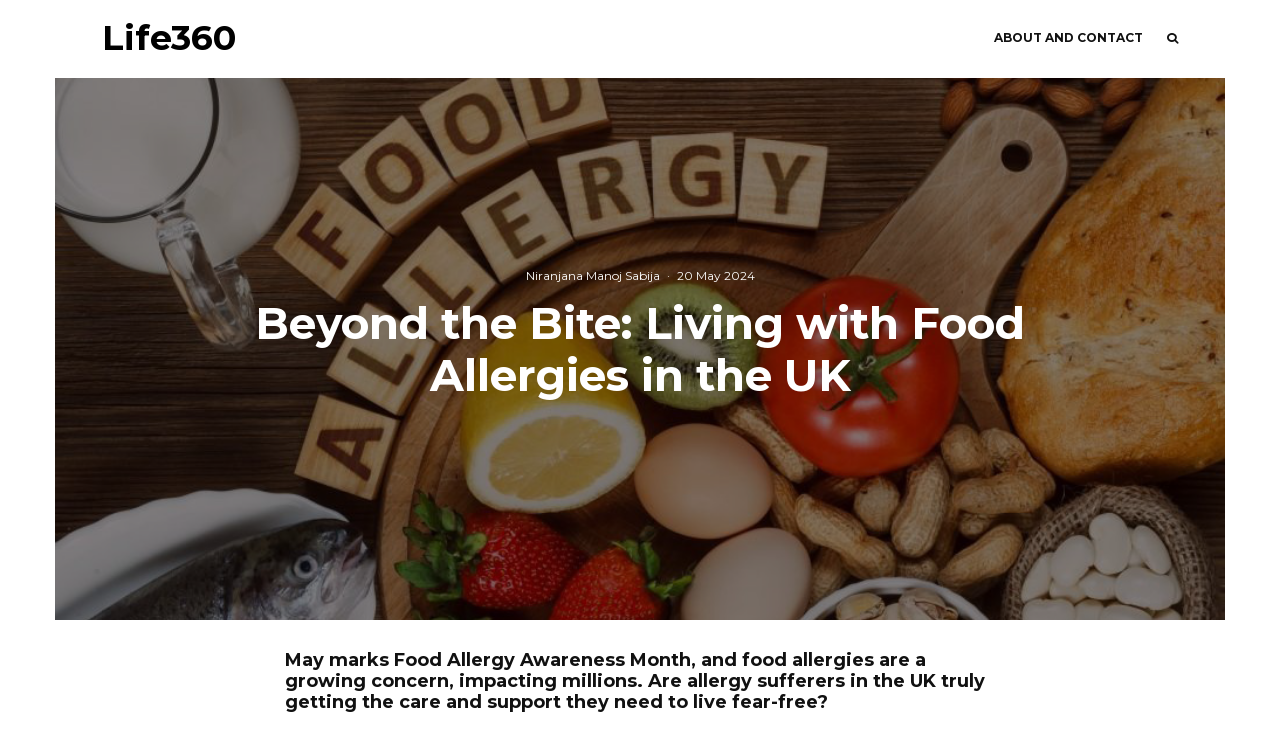

--- FILE ---
content_type: text/html; charset=UTF-8
request_url: https://cardiffjournalism.co.uk/life360/beyond-the-bite-living-with-food-allergies-in-the-uk/
body_size: 25947
content:
<!DOCTYPE html>
<html lang="en-GB">
<head>
	<meta charset="UTF-8">
			<meta name="viewport" content="width=device-width, initial-scale=1">
		<link rel="profile" href="http://gmpg.org/xfn/11">
		<meta name="theme-color" content="#f7d40e">
	<meta name='robots' content='index, follow, max-image-preview:large, max-snippet:-1, max-video-preview:-1' />
	<style>img:is([sizes="auto" i], [sizes^="auto," i]) { contain-intrinsic-size: 3000px 1500px }</style>
	
	<!-- This site is optimized with the Yoast SEO plugin v25.2 - https://yoast.com/wordpress/plugins/seo/ -->
	<title>Beyond the Bite: Living with Food Allergies in the UK - Life360</title>
	<link rel="canonical" href="https://cardiffjournalism.co.uk/life360/?p=14525" />
	<meta property="og:locale" content="en_GB" />
	<meta property="og:type" content="article" />
	<meta property="og:title" content="Beyond the Bite: Living with Food Allergies in the UK - Life360" />
	<meta property="og:description" content="May marks Food Allergy Awareness Month. Are allergy sufferers in the UK truly getting the care and support they need to live fear-free?" />
	<meta property="og:url" content="https://cardiffjournalism.co.uk/life360/?p=14525" />
	<meta property="og:site_name" content="Life360" />
	<meta property="article:author" content="https://www.facebook.com/niranjana.ms.9" />
	<meta property="article:published_time" content="2024-05-20T13:09:26+00:00" />
	<meta property="article:modified_time" content="2024-05-20T14:10:32+00:00" />
	<meta property="og:image" content="https://cardiffjournalism.co.uk/life360/wp-content/uploads/sites/8/2024/05/Epi-pen-1024x576.jpg" />
	<meta name="author" content="Niranjana Manoj Sabija" />
	<meta name="twitter:card" content="summary_large_image" />
	<meta name="twitter:creator" content="@Niranjourno" />
	<meta name="twitter:label1" content="Written by" />
	<meta name="twitter:data1" content="Niranjana Manoj Sabija" />
	<meta name="twitter:label2" content="Estimated reading time" />
	<meta name="twitter:data2" content="8 minutes" />
	<script type="application/ld+json" class="yoast-schema-graph">{"@context":"https://schema.org","@graph":[{"@type":"WebPage","@id":"https://cardiffjournalism.co.uk/life360/?p=14525","url":"https://cardiffjournalism.co.uk/life360/?p=14525","name":"Beyond the Bite: Living with Food Allergies in the UK - Life360","isPartOf":{"@id":"https://cardiffjournalism.co.uk/life360/#website"},"primaryImageOfPage":{"@id":"https://cardiffjournalism.co.uk/life360/?p=14525#primaryimage"},"image":{"@id":"https://cardiffjournalism.co.uk/life360/?p=14525#primaryimage"},"thumbnailUrl":"https://cardiffjournalism.co.uk/life360/wp-content/uploads/sites/8/2024/05/Food-allergy2.jpg","datePublished":"2024-05-20T13:09:26+00:00","dateModified":"2024-05-20T14:10:32+00:00","author":{"@id":"https://cardiffjournalism.co.uk/life360/#/schema/person/0ad22cc8cc704ac5f3854260444d0302"},"breadcrumb":{"@id":"https://cardiffjournalism.co.uk/life360/?p=14525#breadcrumb"},"inLanguage":"en-GB","potentialAction":[{"@type":"ReadAction","target":["https://cardiffjournalism.co.uk/life360/?p=14525"]}]},{"@type":"ImageObject","inLanguage":"en-GB","@id":"https://cardiffjournalism.co.uk/life360/?p=14525#primaryimage","url":"https://cardiffjournalism.co.uk/life360/wp-content/uploads/sites/8/2024/05/Food-allergy2.jpg","contentUrl":"https://cardiffjournalism.co.uk/life360/wp-content/uploads/sites/8/2024/05/Food-allergy2.jpg","width":1000,"height":563},{"@type":"BreadcrumbList","@id":"https://cardiffjournalism.co.uk/life360/?p=14525#breadcrumb","itemListElement":[{"@type":"ListItem","position":1,"name":"Home","item":"https://cardiffjournalism.co.uk/life360/"},{"@type":"ListItem","position":2,"name":"Beyond the Bite: Living with Food Allergies in the UK"}]},{"@type":"WebSite","@id":"https://cardiffjournalism.co.uk/life360/#website","url":"https://cardiffjournalism.co.uk/life360/","name":"Life360","description":"","potentialAction":[{"@type":"SearchAction","target":{"@type":"EntryPoint","urlTemplate":"https://cardiffjournalism.co.uk/life360/?s={search_term_string}"},"query-input":{"@type":"PropertyValueSpecification","valueRequired":true,"valueName":"search_term_string"}}],"inLanguage":"en-GB"},{"@type":"Person","@id":"https://cardiffjournalism.co.uk/life360/#/schema/person/0ad22cc8cc704ac5f3854260444d0302","name":"Niranjana Manoj Sabija","image":{"@type":"ImageObject","inLanguage":"en-GB","@id":"https://cardiffjournalism.co.uk/life360/#/schema/person/image/","url":"https://cardiffjournalism.co.uk/life360/wp-content/uploads/sites/8/2024/05/avatar_user_1086_1716237142-96x96.jpg","contentUrl":"https://cardiffjournalism.co.uk/life360/wp-content/uploads/sites/8/2024/05/avatar_user_1086_1716237142-96x96.jpg","caption":"Niranjana Manoj Sabija"},"description":"Multimedia journalist exploring various aspects of feature writing with interest in society, culture and entertainment.","sameAs":["https://www.facebook.com/niranjana.ms.9","https://www.instagram.com/niran.janaaa/?next=","https://www.linkedin.com/in/niranjana-manoj-sabija-a038bb251/","https://x.com/Niranjourno"],"url":"https://cardiffjournalism.co.uk/life360/author/manojs/"}]}</script>
	<!-- / Yoast SEO plugin. -->


<link rel='dns-prefetch' href='//fonts.googleapis.com' />
<link rel="alternate" type="application/rss+xml" title="Life360 &raquo; Feed" href="https://cardiffjournalism.co.uk/life360/feed/" />
<script type="text/javascript">
/* <![CDATA[ */
window._wpemojiSettings = {"baseUrl":"https:\/\/s.w.org\/images\/core\/emoji\/15.1.0\/72x72\/","ext":".png","svgUrl":"https:\/\/s.w.org\/images\/core\/emoji\/15.1.0\/svg\/","svgExt":".svg","source":{"concatemoji":"https:\/\/cardiffjournalism.co.uk\/life360\/wp-includes\/js\/wp-emoji-release.min.js?ver=6.8.1"}};
/*! This file is auto-generated */
!function(i,n){var o,s,e;function c(e){try{var t={supportTests:e,timestamp:(new Date).valueOf()};sessionStorage.setItem(o,JSON.stringify(t))}catch(e){}}function p(e,t,n){e.clearRect(0,0,e.canvas.width,e.canvas.height),e.fillText(t,0,0);var t=new Uint32Array(e.getImageData(0,0,e.canvas.width,e.canvas.height).data),r=(e.clearRect(0,0,e.canvas.width,e.canvas.height),e.fillText(n,0,0),new Uint32Array(e.getImageData(0,0,e.canvas.width,e.canvas.height).data));return t.every(function(e,t){return e===r[t]})}function u(e,t,n){switch(t){case"flag":return n(e,"\ud83c\udff3\ufe0f\u200d\u26a7\ufe0f","\ud83c\udff3\ufe0f\u200b\u26a7\ufe0f")?!1:!n(e,"\ud83c\uddfa\ud83c\uddf3","\ud83c\uddfa\u200b\ud83c\uddf3")&&!n(e,"\ud83c\udff4\udb40\udc67\udb40\udc62\udb40\udc65\udb40\udc6e\udb40\udc67\udb40\udc7f","\ud83c\udff4\u200b\udb40\udc67\u200b\udb40\udc62\u200b\udb40\udc65\u200b\udb40\udc6e\u200b\udb40\udc67\u200b\udb40\udc7f");case"emoji":return!n(e,"\ud83d\udc26\u200d\ud83d\udd25","\ud83d\udc26\u200b\ud83d\udd25")}return!1}function f(e,t,n){var r="undefined"!=typeof WorkerGlobalScope&&self instanceof WorkerGlobalScope?new OffscreenCanvas(300,150):i.createElement("canvas"),a=r.getContext("2d",{willReadFrequently:!0}),o=(a.textBaseline="top",a.font="600 32px Arial",{});return e.forEach(function(e){o[e]=t(a,e,n)}),o}function t(e){var t=i.createElement("script");t.src=e,t.defer=!0,i.head.appendChild(t)}"undefined"!=typeof Promise&&(o="wpEmojiSettingsSupports",s=["flag","emoji"],n.supports={everything:!0,everythingExceptFlag:!0},e=new Promise(function(e){i.addEventListener("DOMContentLoaded",e,{once:!0})}),new Promise(function(t){var n=function(){try{var e=JSON.parse(sessionStorage.getItem(o));if("object"==typeof e&&"number"==typeof e.timestamp&&(new Date).valueOf()<e.timestamp+604800&&"object"==typeof e.supportTests)return e.supportTests}catch(e){}return null}();if(!n){if("undefined"!=typeof Worker&&"undefined"!=typeof OffscreenCanvas&&"undefined"!=typeof URL&&URL.createObjectURL&&"undefined"!=typeof Blob)try{var e="postMessage("+f.toString()+"("+[JSON.stringify(s),u.toString(),p.toString()].join(",")+"));",r=new Blob([e],{type:"text/javascript"}),a=new Worker(URL.createObjectURL(r),{name:"wpTestEmojiSupports"});return void(a.onmessage=function(e){c(n=e.data),a.terminate(),t(n)})}catch(e){}c(n=f(s,u,p))}t(n)}).then(function(e){for(var t in e)n.supports[t]=e[t],n.supports.everything=n.supports.everything&&n.supports[t],"flag"!==t&&(n.supports.everythingExceptFlag=n.supports.everythingExceptFlag&&n.supports[t]);n.supports.everythingExceptFlag=n.supports.everythingExceptFlag&&!n.supports.flag,n.DOMReady=!1,n.readyCallback=function(){n.DOMReady=!0}}).then(function(){return e}).then(function(){var e;n.supports.everything||(n.readyCallback(),(e=n.source||{}).concatemoji?t(e.concatemoji):e.wpemoji&&e.twemoji&&(t(e.twemoji),t(e.wpemoji)))}))}((window,document),window._wpemojiSettings);
/* ]]> */
</script>
		
	<link rel='stylesheet' id='sbi_styles-css' href='https://cardiffjournalism.co.uk/life360/wp-content/plugins/instagram-feed/css/sbi-styles.min.css?ver=6.9.1' type='text/css' media='all' />
<style id='wp-emoji-styles-inline-css' type='text/css'>

	img.wp-smiley, img.emoji {
		display: inline !important;
		border: none !important;
		box-shadow: none !important;
		height: 1em !important;
		width: 1em !important;
		margin: 0 0.07em !important;
		vertical-align: -0.1em !important;
		background: none !important;
		padding: 0 !important;
	}
</style>
<link rel='stylesheet' id='wp-block-library-css' href='https://cardiffjournalism.co.uk/life360/wp-includes/css/dist/block-library/style.min.css?ver=6.8.1' type='text/css' media='all' />
<style id='classic-theme-styles-inline-css' type='text/css'>
/*! This file is auto-generated */
.wp-block-button__link{color:#fff;background-color:#32373c;border-radius:9999px;box-shadow:none;text-decoration:none;padding:calc(.667em + 2px) calc(1.333em + 2px);font-size:1.125em}.wp-block-file__button{background:#32373c;color:#fff;text-decoration:none}
</style>
<link rel='stylesheet' id='lets-review-style-css-css' href='https://cardiffjournalism.co.uk/life360/wp-content/plugins/lets-review/admin/blocks/dist/blocks.style.build.css?ver=3.0.5' type='text/css' media='all' />
<link rel='stylesheet' id='lets-info-up-style-css-css' href='https://cardiffjournalism.co.uk/life360/wp-content/plugins/lets-info-up/admin/block/dist/blocks.style.build.css?ver=1.1.3' type='text/css' media='all' />
<style id='global-styles-inline-css' type='text/css'>
:root{--wp--preset--aspect-ratio--square: 1;--wp--preset--aspect-ratio--4-3: 4/3;--wp--preset--aspect-ratio--3-4: 3/4;--wp--preset--aspect-ratio--3-2: 3/2;--wp--preset--aspect-ratio--2-3: 2/3;--wp--preset--aspect-ratio--16-9: 16/9;--wp--preset--aspect-ratio--9-16: 9/16;--wp--preset--color--black: #000000;--wp--preset--color--cyan-bluish-gray: #abb8c3;--wp--preset--color--white: #ffffff;--wp--preset--color--pale-pink: #f78da7;--wp--preset--color--vivid-red: #cf2e2e;--wp--preset--color--luminous-vivid-orange: #ff6900;--wp--preset--color--luminous-vivid-amber: #fcb900;--wp--preset--color--light-green-cyan: #7bdcb5;--wp--preset--color--vivid-green-cyan: #00d084;--wp--preset--color--pale-cyan-blue: #8ed1fc;--wp--preset--color--vivid-cyan-blue: #0693e3;--wp--preset--color--vivid-purple: #9b51e0;--wp--preset--gradient--vivid-cyan-blue-to-vivid-purple: linear-gradient(135deg,rgba(6,147,227,1) 0%,rgb(155,81,224) 100%);--wp--preset--gradient--light-green-cyan-to-vivid-green-cyan: linear-gradient(135deg,rgb(122,220,180) 0%,rgb(0,208,130) 100%);--wp--preset--gradient--luminous-vivid-amber-to-luminous-vivid-orange: linear-gradient(135deg,rgba(252,185,0,1) 0%,rgba(255,105,0,1) 100%);--wp--preset--gradient--luminous-vivid-orange-to-vivid-red: linear-gradient(135deg,rgba(255,105,0,1) 0%,rgb(207,46,46) 100%);--wp--preset--gradient--very-light-gray-to-cyan-bluish-gray: linear-gradient(135deg,rgb(238,238,238) 0%,rgb(169,184,195) 100%);--wp--preset--gradient--cool-to-warm-spectrum: linear-gradient(135deg,rgb(74,234,220) 0%,rgb(151,120,209) 20%,rgb(207,42,186) 40%,rgb(238,44,130) 60%,rgb(251,105,98) 80%,rgb(254,248,76) 100%);--wp--preset--gradient--blush-light-purple: linear-gradient(135deg,rgb(255,206,236) 0%,rgb(152,150,240) 100%);--wp--preset--gradient--blush-bordeaux: linear-gradient(135deg,rgb(254,205,165) 0%,rgb(254,45,45) 50%,rgb(107,0,62) 100%);--wp--preset--gradient--luminous-dusk: linear-gradient(135deg,rgb(255,203,112) 0%,rgb(199,81,192) 50%,rgb(65,88,208) 100%);--wp--preset--gradient--pale-ocean: linear-gradient(135deg,rgb(255,245,203) 0%,rgb(182,227,212) 50%,rgb(51,167,181) 100%);--wp--preset--gradient--electric-grass: linear-gradient(135deg,rgb(202,248,128) 0%,rgb(113,206,126) 100%);--wp--preset--gradient--midnight: linear-gradient(135deg,rgb(2,3,129) 0%,rgb(40,116,252) 100%);--wp--preset--font-size--small: 13px;--wp--preset--font-size--medium: 20px;--wp--preset--font-size--large: 36px;--wp--preset--font-size--x-large: 42px;--wp--preset--spacing--20: 0.44rem;--wp--preset--spacing--30: 0.67rem;--wp--preset--spacing--40: 1rem;--wp--preset--spacing--50: 1.5rem;--wp--preset--spacing--60: 2.25rem;--wp--preset--spacing--70: 3.38rem;--wp--preset--spacing--80: 5.06rem;--wp--preset--shadow--natural: 6px 6px 9px rgba(0, 0, 0, 0.2);--wp--preset--shadow--deep: 12px 12px 50px rgba(0, 0, 0, 0.4);--wp--preset--shadow--sharp: 6px 6px 0px rgba(0, 0, 0, 0.2);--wp--preset--shadow--outlined: 6px 6px 0px -3px rgba(255, 255, 255, 1), 6px 6px rgba(0, 0, 0, 1);--wp--preset--shadow--crisp: 6px 6px 0px rgba(0, 0, 0, 1);}:where(.is-layout-flex){gap: 0.5em;}:where(.is-layout-grid){gap: 0.5em;}body .is-layout-flex{display: flex;}.is-layout-flex{flex-wrap: wrap;align-items: center;}.is-layout-flex > :is(*, div){margin: 0;}body .is-layout-grid{display: grid;}.is-layout-grid > :is(*, div){margin: 0;}:where(.wp-block-columns.is-layout-flex){gap: 2em;}:where(.wp-block-columns.is-layout-grid){gap: 2em;}:where(.wp-block-post-template.is-layout-flex){gap: 1.25em;}:where(.wp-block-post-template.is-layout-grid){gap: 1.25em;}.has-black-color{color: var(--wp--preset--color--black) !important;}.has-cyan-bluish-gray-color{color: var(--wp--preset--color--cyan-bluish-gray) !important;}.has-white-color{color: var(--wp--preset--color--white) !important;}.has-pale-pink-color{color: var(--wp--preset--color--pale-pink) !important;}.has-vivid-red-color{color: var(--wp--preset--color--vivid-red) !important;}.has-luminous-vivid-orange-color{color: var(--wp--preset--color--luminous-vivid-orange) !important;}.has-luminous-vivid-amber-color{color: var(--wp--preset--color--luminous-vivid-amber) !important;}.has-light-green-cyan-color{color: var(--wp--preset--color--light-green-cyan) !important;}.has-vivid-green-cyan-color{color: var(--wp--preset--color--vivid-green-cyan) !important;}.has-pale-cyan-blue-color{color: var(--wp--preset--color--pale-cyan-blue) !important;}.has-vivid-cyan-blue-color{color: var(--wp--preset--color--vivid-cyan-blue) !important;}.has-vivid-purple-color{color: var(--wp--preset--color--vivid-purple) !important;}.has-black-background-color{background-color: var(--wp--preset--color--black) !important;}.has-cyan-bluish-gray-background-color{background-color: var(--wp--preset--color--cyan-bluish-gray) !important;}.has-white-background-color{background-color: var(--wp--preset--color--white) !important;}.has-pale-pink-background-color{background-color: var(--wp--preset--color--pale-pink) !important;}.has-vivid-red-background-color{background-color: var(--wp--preset--color--vivid-red) !important;}.has-luminous-vivid-orange-background-color{background-color: var(--wp--preset--color--luminous-vivid-orange) !important;}.has-luminous-vivid-amber-background-color{background-color: var(--wp--preset--color--luminous-vivid-amber) !important;}.has-light-green-cyan-background-color{background-color: var(--wp--preset--color--light-green-cyan) !important;}.has-vivid-green-cyan-background-color{background-color: var(--wp--preset--color--vivid-green-cyan) !important;}.has-pale-cyan-blue-background-color{background-color: var(--wp--preset--color--pale-cyan-blue) !important;}.has-vivid-cyan-blue-background-color{background-color: var(--wp--preset--color--vivid-cyan-blue) !important;}.has-vivid-purple-background-color{background-color: var(--wp--preset--color--vivid-purple) !important;}.has-black-border-color{border-color: var(--wp--preset--color--black) !important;}.has-cyan-bluish-gray-border-color{border-color: var(--wp--preset--color--cyan-bluish-gray) !important;}.has-white-border-color{border-color: var(--wp--preset--color--white) !important;}.has-pale-pink-border-color{border-color: var(--wp--preset--color--pale-pink) !important;}.has-vivid-red-border-color{border-color: var(--wp--preset--color--vivid-red) !important;}.has-luminous-vivid-orange-border-color{border-color: var(--wp--preset--color--luminous-vivid-orange) !important;}.has-luminous-vivid-amber-border-color{border-color: var(--wp--preset--color--luminous-vivid-amber) !important;}.has-light-green-cyan-border-color{border-color: var(--wp--preset--color--light-green-cyan) !important;}.has-vivid-green-cyan-border-color{border-color: var(--wp--preset--color--vivid-green-cyan) !important;}.has-pale-cyan-blue-border-color{border-color: var(--wp--preset--color--pale-cyan-blue) !important;}.has-vivid-cyan-blue-border-color{border-color: var(--wp--preset--color--vivid-cyan-blue) !important;}.has-vivid-purple-border-color{border-color: var(--wp--preset--color--vivid-purple) !important;}.has-vivid-cyan-blue-to-vivid-purple-gradient-background{background: var(--wp--preset--gradient--vivid-cyan-blue-to-vivid-purple) !important;}.has-light-green-cyan-to-vivid-green-cyan-gradient-background{background: var(--wp--preset--gradient--light-green-cyan-to-vivid-green-cyan) !important;}.has-luminous-vivid-amber-to-luminous-vivid-orange-gradient-background{background: var(--wp--preset--gradient--luminous-vivid-amber-to-luminous-vivid-orange) !important;}.has-luminous-vivid-orange-to-vivid-red-gradient-background{background: var(--wp--preset--gradient--luminous-vivid-orange-to-vivid-red) !important;}.has-very-light-gray-to-cyan-bluish-gray-gradient-background{background: var(--wp--preset--gradient--very-light-gray-to-cyan-bluish-gray) !important;}.has-cool-to-warm-spectrum-gradient-background{background: var(--wp--preset--gradient--cool-to-warm-spectrum) !important;}.has-blush-light-purple-gradient-background{background: var(--wp--preset--gradient--blush-light-purple) !important;}.has-blush-bordeaux-gradient-background{background: var(--wp--preset--gradient--blush-bordeaux) !important;}.has-luminous-dusk-gradient-background{background: var(--wp--preset--gradient--luminous-dusk) !important;}.has-pale-ocean-gradient-background{background: var(--wp--preset--gradient--pale-ocean) !important;}.has-electric-grass-gradient-background{background: var(--wp--preset--gradient--electric-grass) !important;}.has-midnight-gradient-background{background: var(--wp--preset--gradient--midnight) !important;}.has-small-font-size{font-size: var(--wp--preset--font-size--small) !important;}.has-medium-font-size{font-size: var(--wp--preset--font-size--medium) !important;}.has-large-font-size{font-size: var(--wp--preset--font-size--large) !important;}.has-x-large-font-size{font-size: var(--wp--preset--font-size--x-large) !important;}
:where(.wp-block-post-template.is-layout-flex){gap: 1.25em;}:where(.wp-block-post-template.is-layout-grid){gap: 1.25em;}
:where(.wp-block-columns.is-layout-flex){gap: 2em;}:where(.wp-block-columns.is-layout-grid){gap: 2em;}
:root :where(.wp-block-pullquote){font-size: 1.5em;line-height: 1.6;}
</style>
<link rel='stylesheet' id='embedpress-style-css' href='https://cardiffjournalism.co.uk/life360/wp-content/plugins/embedpress/assets/css/embedpress.css?ver=4.2.7' type='text/css' media='all' />
<link rel='stylesheet' id='apss-font-awesome-five-css' href='https://cardiffjournalism.co.uk/life360/wp-content/plugins/accesspress-social-share/css/fontawesome-all.css?ver=4.5.6' type='text/css' media='all' />
<link rel='stylesheet' id='apss-frontend-css-css' href='https://cardiffjournalism.co.uk/life360/wp-content/plugins/accesspress-social-share/css/frontend.css?ver=4.5.6' type='text/css' media='all' />
<link rel='stylesheet' id='apss-font-opensans-css' href='//fonts.googleapis.com/css?family=Open+Sans&#038;ver=6.8.1' type='text/css' media='all' />
<link rel='stylesheet' id='lets-review-css' href='https://cardiffjournalism.co.uk/life360/wp-content/plugins/lets-review/assets/css/style.min.css?ver=3.0.5' type='text/css' media='all' />
<link rel='stylesheet' id='font-awesome-css' href='https://cardiffjournalism.co.uk/life360/wp-content/plugins/lets-review/assets/fonts/fontawesome/css/fontawesome.min.css?ver=3.0.5' type='text/css' media='all' />
<link rel='stylesheet' id='font-awesome-regular-css' href='https://cardiffjournalism.co.uk/life360/wp-content/plugins/lets-review/assets/fonts/fontawesome/css/regular.min.css?ver=3.0.5' type='text/css' media='all' />
<link rel='stylesheet' id='font-awesome-solid-css' href='https://cardiffjournalism.co.uk/life360/wp-content/plugins/lets-review/assets/fonts/fontawesome/css/solid.min.css?ver=3.0.5' type='text/css' media='all' />
<link rel='stylesheet' id='lets-social-count-css' href='https://cardiffjournalism.co.uk/life360/wp-content/plugins/lets-social-count/assets/css/style.css?ver=1.1' type='text/css' media='all' />
<link rel='stylesheet' id='lets-info-up-css' href='https://cardiffjournalism.co.uk/life360/wp-content/plugins/lets-info-up/frontend/css/style.min.css?ver=1.1.3' type='text/css' media='all' />
<link rel='stylesheet' id='lets-live-blog-css' href='https://cardiffjournalism.co.uk/life360/wp-content/plugins/lets-live-blog/frontend/css/style.min.css?ver=1.1.1' type='text/css' media='all' />
<link rel='stylesheet' id='lets-live-blog-icons-css' href='https://cardiffjournalism.co.uk/life360/wp-content/plugins/lets-live-blog/frontend/css/fonts/style.css?ver=1.1.1' type='text/css' media='all' />
<link rel='stylesheet' id='zeen-style-css' href='https://cardiffjournalism.co.uk/life360/wp-content/themes/zeen/assets/css/style.min.css?ver=1745567556' type='text/css' media='all' />
<style id='zeen-style-inline-css' type='text/css'>
.content-bg, .block-skin-5:not(.skin-inner), .block-skin-5.skin-inner > .tipi-row-inner-style, .article-layout-skin-1.title-cut-bl .hero-wrap .meta:before, .article-layout-skin-1.title-cut-bc .hero-wrap .meta:before, .article-layout-skin-1.title-cut-bl .hero-wrap .share-it:before, .article-layout-skin-1.title-cut-bc .hero-wrap .share-it:before, .standard-archive .page-header, .skin-dark .flickity-viewport, .zeen__var__options label { background: #ffffff;}a.zeen-pin-it{position: absolute}.background.mask {background-color: transparent}.side-author__wrap .mask a {display:inline-block;height:70px}.timed-pup,.modal-wrap {position:fixed;visibility:hidden}.to-top__fixed .to-top a{background-color:#000000; color: #fff}.site-inner { background-color: #fff; }.splitter svg g { fill: #fff; }.inline-post .block article .title { font-size: 20px;}.fontfam-1 { font-family: 'Montserrat',sans-serif!important;}input,input[type="number"],.body-f1, .quotes-f1 blockquote, .quotes-f1 q, .by-f1 .byline, .sub-f1 .subtitle, .wh-f1 .widget-title, .headings-f1 h1, .headings-f1 h2, .headings-f1 h3, .headings-f1 h4, .headings-f1 h5, .headings-f1 h6, .font-1, div.jvectormap-tip {font-family:'Montserrat',sans-serif;font-weight: 700;font-style: normal;}.fontfam-2 { font-family:'Lato',sans-serif!important; }input[type=submit], button, .tipi-button,.button,.wpcf7-submit,.button__back__home,.body-f2, .quotes-f2 blockquote, .quotes-f2 q, .by-f2 .byline, .sub-f2 .subtitle, .wh-f2 .widget-title, .headings-f2 h1, .headings-f2 h2, .headings-f2 h3, .headings-f2 h4, .headings-f2 h5, .headings-f2 h6, .font-2 {font-family:'Lato',sans-serif;font-weight: 400;font-style: normal;}.fontfam-3 { font-family:'Montserrat',sans-serif!important;}.body-f3, .quotes-f3 blockquote, .quotes-f3 q, .by-f3 .byline, .sub-f3 .subtitle, .wh-f3 .widget-title, .headings-f3 h1, .headings-f3 h2, .headings-f3 h3, .headings-f3 h4, .headings-f3 h5, .headings-f3 h6, .font-3 {font-family:'Montserrat',sans-serif;font-style: normal;font-weight: 400;}.tipi-row, .tipi-builder-on .contents-wrap > p { max-width: 1230px ; }.slider-columns--3 article { width: 360px }.slider-columns--2 article { width: 555px }.slider-columns--4 article { width: 262.5px }.single .site-content .tipi-row { max-width: 1230px ; }.single-product .site-content .tipi-row { max-width: 1230px ; }.date--secondary { color: #f8d92f; }.date--main { color: #f8d92f; }.global-accent-border { border-color: #f7d40e; }.trending-accent-border { border-color: #f7d40e; }.trending-accent-bg { border-color: #f7d40e; }.wpcf7-submit, .tipi-button.block-loader { background: #18181e; }.wpcf7-submit:hover, .tipi-button.block-loader:hover { background: #111; }.tipi-button.block-loader { color: #fff!important; }.wpcf7-submit { background: #18181e; }.wpcf7-submit:hover { background: #111; }.global-accent-bg, .icon-base-2:hover .icon-bg, #progress { background-color: #f7d40e; }.global-accent-text, .mm-submenu-2 .mm-51 .menu-wrap > .sub-menu > li > a { color: #f7d40e; }body { color:#000000;}.excerpt { color:#444;}.mode--alt--b .excerpt, .block-skin-2 .excerpt, .block-skin-2 .preview-classic .custom-button__fill-2 { color:#888!important;}.read-more-wrap { color:#767676;}.logo-fallback a { color:#000!important;}.site-mob-header .logo-fallback a { color:#000!important;}blockquote:not(.comment-excerpt) { color:#111;}.mode--alt--b blockquote:not(.comment-excerpt), .mode--alt--b .block-skin-0.block-wrap-quote .block-wrap-quote blockquote:not(.comment-excerpt), .mode--alt--b .block-skin-0.block-wrap-quote .block-wrap-quote blockquote:not(.comment-excerpt) span { color:#fff!important;}.byline, .byline a { color:#888;}.mode--alt--b .block-wrap-classic .byline, .mode--alt--b .block-wrap-classic .byline a, .mode--alt--b .block-wrap-thumbnail .byline, .mode--alt--b .block-wrap-thumbnail .byline a, .block-skin-2 .byline a, .block-skin-2 .byline { color:#888;}.preview-classic .meta .title, .preview-thumbnail .meta .title,.preview-56 .meta .title{ color:#111;}h1, h2, h3, h4, h5, h6, .block-title { color:#111;}.sidebar-widget  .widget-title { color:#111!important;}.link-color-wrap a, .woocommerce-Tabs-panel--description a { color: #1e73be; }.mode--alt--b .link-color-wrap a, .mode--alt--b .woocommerce-Tabs-panel--description a { color: #888; }.copyright, .site-footer .bg-area-inner .copyright a { color: #8e8e8e; }.link-color-wrap a:hover { color: #0066bf; }.mode--alt--b .link-color-wrap a:hover { color: #555; }body{line-height:1.4}input[type=submit], button, .tipi-button,.button,.wpcf7-submit,.button__back__home{letter-spacing:0.03em}.sub-menu a:not(.tipi-button){letter-spacing:0.1em}.widget-title{letter-spacing:0.15em}html, body{font-size:16px}.byline{font-size:12px}input[type=submit], button, .tipi-button,.button,.wpcf7-submit,.button__back__home{font-size:11px}.excerpt{font-size:15px}.logo-fallback, .secondary-wrap .logo-fallback a{font-size:35px}.logo span{font-size:12px}.breadcrumbs{font-size:10px}.hero-meta.tipi-s-typo .title{font-size:20px}.hero-meta.tipi-s-typo .subtitle{font-size:15px}.hero-meta.tipi-m-typo .title{font-size:20px}.hero-meta.tipi-m-typo .subtitle{font-size:15px}.hero-meta.tipi-xl-typo .title{font-size:20px}.hero-meta.tipi-xl-typo .subtitle{font-size:15px}.block-html-content h1, .single-content .entry-content h1{font-size:20px}.block-html-content h2, .single-content .entry-content h2{font-size:17px}.block-html-content h3, .single-content .entry-content h3{font-size:20px}.block-html-content h4, .single-content .entry-content h4{font-size:20px}.block-html-content h5, .single-content .entry-content h5{font-size:18px}.footer-block-links{font-size:8px}blockquote, q{font-size:20px}.site-footer .copyright{font-size:12px}.footer-navigation{font-size:12px}.site-footer .menu-icons{font-size:12px}.block-title, .page-title{font-size:24px}.block-subtitle{font-size:18px}.block-col-self .preview-2 .title{font-size:22px}.block-wrap-classic .tipi-m-typo .title-wrap .title{font-size:22px}.tipi-s-typo .title, .ppl-s-3 .tipi-s-typo .title, .zeen-col--wide .ppl-s-3 .tipi-s-typo .title, .preview-1 .title, .preview-21:not(.tipi-xs-typo) .title{font-size:22px}.tipi-xs-typo .title, .tipi-basket-wrap .basket-item .title{font-size:15px}.meta .read-more-wrap{font-size:11px}.widget-title{font-size:12px}.split-1:not(.preview-thumbnail) .mask{-webkit-flex: 0 0 calc( 34% - 15px);
					-ms-flex: 0 0 calc( 34% - 15px);
					flex: 0 0 calc( 34% - 15px);
					width: calc( 34% - 15px);}.preview-thumbnail .mask{-webkit-flex: 0 0 65px;
					-ms-flex: 0 0 65px;
					flex: 0 0 65px;
					width: 65px;}.footer-lower-area{padding-top:40px}.footer-lower-area{padding-bottom:40px}.footer-upper-area{padding-bottom:40px}.footer-upper-area{padding-top:40px}.footer-widget-wrap{padding-bottom:40px}.footer-widget-wrap{padding-top:40px}.tipi-button-cta-header{font-size:12px}.tipi-button.block-loader, .wpcf7-submit, .mc4wp-form-fields button { font-weight: 700;}.main-navigation .horizontal-menu, .main-navigation .menu-item, .main-navigation .menu-icon .menu-icon--text,  .main-navigation .tipi-i-search span { font-weight: 700;}.secondary-wrap .menu-secondary li, .secondary-wrap .menu-item, .secondary-wrap .menu-icon .menu-icon--text {font-weight: 700;}.footer-lower-area, .footer-lower-area .menu-item, .footer-lower-area .menu-icon span {font-weight: 700;}.widget-title {font-weight: 700!important;}input[type=submit], button, .tipi-button,.button,.wpcf7-submit,.button__back__home{ text-transform: uppercase; }.entry-title{ text-transform: none; }.logo-fallback{ text-transform: none; }.block-wrap-slider .title-wrap .title{ text-transform: none; }.block-wrap-grid .title-wrap .title, .tile-design-4 .meta .title-wrap .title{ text-transform: none; }.block-wrap-classic .title-wrap .title{ text-transform: none; }.block-title{ text-transform: none; }.meta .excerpt .read-more{ text-transform: uppercase; }.preview-grid .read-more{ text-transform: uppercase; }.block-subtitle{ text-transform: none; }.byline{ text-transform: none; }.widget-title{ text-transform: none; }.main-navigation .menu-item, .main-navigation .menu-icon .menu-icon--text{ text-transform: uppercase; }.secondary-navigation, .secondary-wrap .menu-icon .menu-icon--text{ text-transform: uppercase; }.footer-lower-area .menu-item, .footer-lower-area .menu-icon span{ text-transform: uppercase; }.sub-menu a:not(.tipi-button){ text-transform: none; }.site-mob-header .menu-item, .site-mob-header .menu-icon span{ text-transform: uppercase; }.single-content .entry-content h1, .single-content .entry-content h2, .single-content .entry-content h3, .single-content .entry-content h4, .single-content .entry-content h5, .single-content .entry-content h6, .meta__full h1, .meta__full h2, .meta__full h3, .meta__full h4, .meta__full h5, .bbp__thread__title{ text-transform: none; }.mm-submenu-2 .mm-11 .menu-wrap > *, .mm-submenu-2 .mm-31 .menu-wrap > *, .mm-submenu-2 .mm-21 .menu-wrap > *, .mm-submenu-2 .mm-51 .menu-wrap > *  { border-top: 3px solid transparent; }.separation-border { margin-bottom: 30px; }.load-more-wrap-1 { padding-top: 30px; }.block-wrap-classic .inf-spacer + .block:not(.block-62) { margin-top: 30px; }.block-title-wrap-style .block-title:after, .block-title-wrap-style .block-title:before { border-top: 1px #eee solid;}.separation-border-v { background: #eee;}.separation-border-v { height: calc( 100% -  30px - 1px); }@media only screen and (max-width: 480px) {.separation-border { margin-bottom: 30px;}}.sidebar-wrap .sidebar { padding-right: 30px; padding-left: 30px; padding-top:0px; padding-bottom:0px; }.sidebar-left .sidebar-wrap .sidebar { padding-right: 30px; padding-left: 30px; }@media only screen and (min-width: 481px) {}@media only screen and (max-width: 859px) {.mobile__design--side .mask {
		width: calc( 34% - 15px);
	}}@media only screen and (min-width: 860px) {body{line-height:1.5}input[type=submit], button, .tipi-button,.button,.wpcf7-submit,.button__back__home{letter-spacing:0.09em}html, body{font-size:17px}.excerpt{font-size:16px}.hero-meta.tipi-s-typo .title{font-size:30px}.hero-meta.tipi-s-typo .subtitle{font-size:18px}.hero-meta.tipi-m-typo .title{font-size:30px}.hero-meta.tipi-m-typo .subtitle{font-size:18px}.hero-meta.tipi-xl-typo .title{font-size:30px}.hero-meta.tipi-xl-typo .subtitle{font-size:18px}.block-html-content h1, .single-content .entry-content h1{font-size:30px}.block-html-content h2, .single-content .entry-content h2{font-size:18px}.block-html-content h3, .single-content .entry-content h3{font-size:24px}.block-html-content h4, .single-content .entry-content h4{font-size:24px}blockquote, q{font-size:25px}.main-navigation, .main-navigation .menu-icon--text{font-size:12px}.sub-menu a:not(.tipi-button){font-size:12px}.main-navigation .menu-icon, .main-navigation .trending-icon-solo{font-size:12px}.secondary-wrap-v .standard-drop>a,.secondary-wrap, .secondary-wrap a, .secondary-wrap .menu-icon--text{font-size:11px}.secondary-wrap .menu-icon, .secondary-wrap .menu-icon a, .secondary-wrap .trending-icon-solo{font-size:13px}.layout-side-info .details{width:130px;float:left}.title-contrast .hero-wrap { height: calc( 100vh - 0px ); }.tipi-s-typo .title, .ppl-s-3 .tipi-s-typo .title, .zeen-col--wide .ppl-s-3 .tipi-s-typo .title, .preview-1 .title, .preview-21:not(.tipi-xs-typo) .title  { line-height: 1.3333;}.preview-grid.tipi-s-typo .title { font-size: 22px; }.zeen-col--narrow .block-wrap-classic .tipi-m-typo .title-wrap .title { font-size: 18px; }.mode--alt--b .footer-widget-area:not(.footer-widget-area-1) + .footer-lower-area { border-top:1px #333333 solid ; }.footer-widget-wrap { border-right:1px #333333 solid ; }.footer-widget-wrap .widget_search form, .footer-widget-wrap select { border-color:#333333; }.footer-widget-wrap .zeen-widget { border-bottom:1px #333333 solid ; }.footer-widget-wrap .zeen-widget .preview-thumbnail { border-bottom-color: #333333;}.secondary-wrap-v { width: 80px; }.header-width-2 .header-side-padding, .tipi-builder-on .tipi-fs, .standard-archive, .header-width-2 .drop-it .block-wrap, .header-width-2 .trending-inline-drop .trending-inline-title { padding-left: 80px; padding-right:80px; }}@media only screen and (min-width: 1240px) {.hero-l .single-content {padding-top: 45px}.align-fs .contents-wrap .video-wrap, .align-fs-center .aligncenter.size-full, .align-fs-center .wp-caption.aligncenter .size-full, .align-fs-center .tiled-gallery, .align-fs .alignwide { width: 1170px; }.align-fs .contents-wrap .video-wrap { height: 658px; }.has-bg .align-fs .contents-wrap .video-wrap, .has-bg .align-fs .alignwide, .has-bg .align-fs-center .aligncenter.size-full, .has-bg .align-fs-center .wp-caption.aligncenter .size-full, .has-bg .align-fs-center .tiled-gallery { width: 1230px; }.has-bg .align-fs .contents-wrap .video-wrap { height: 691px; }.hero-meta.tipi-s-typo .title{font-size:36px}.hero-meta.tipi-m-typo .title{font-size:44px}.hero-meta.tipi-xl-typo .title{font-size:50px}.block-html-content h1, .single-content .entry-content h1{font-size:40px}.block-html-content h3, .single-content .entry-content h3{font-size:30px}.block-html-content h4, .single-content .entry-content h4{font-size:20px}.block-title, .page-title{font-size:30px}.block-subtitle{font-size:20px}.block-col-self .preview-2 .title{font-size:36px}.block-wrap-classic .tipi-m-typo .title-wrap .title{font-size:30px}.tipi-s-typo .title, .ppl-s-3 .tipi-s-typo .title, .zeen-col--wide .ppl-s-3 .tipi-s-typo .title, .preview-1 .title, .preview-21:not(.tipi-xs-typo) .title{font-size:18px}.split-1:not(.preview-thumbnail) .mask{-webkit-flex: 0 0 calc( 50% - 15px);
					-ms-flex: 0 0 calc( 50% - 15px);
					flex: 0 0 calc( 50% - 15px);
					width: calc( 50% - 15px);}.footer-lower-area{padding-top:20px}.footer-lower-area{padding-bottom:20px}.footer-upper-area{padding-bottom:50px}.footer-upper-area{padding-top:50px}}.main-menu-bar-color-1 .current-menu-item > a, .main-menu-bar-color-1 .menu-main-menu > .dropper.active:not(.current-menu-item) > a { background-color: #111;}.site-header a { color: #111; }.site-skin-3.content-subscribe, .site-skin-3.content-subscribe .subtitle, .site-skin-3.content-subscribe input, .site-skin-3.content-subscribe h2 { color: #fff; } .site-skin-3.content-subscribe input[type="email"] { border-color: #fff; }.footer-widget-wrap .widget_search form { border-color:#333; }.sidebar-wrap .sidebar { border:1px #ddd solid ; }.content-area .zeen-widget { border: 0 #ddd solid ; border-width: 0 0 1px 0; }.content-area .zeen-widget { padding:30px 0px 30px; }.grid-image-1 .mask-overlay { background-color: #1a1d1e ; }.with-fi.preview-grid,.with-fi.preview-grid .byline,.with-fi.preview-grid .subtitle, .with-fi.preview-grid a { color: #fff; }.preview-grid .mask-overlay { opacity: 0.2 ; }@media (pointer: fine) {.preview-grid:hover .mask-overlay { opacity: 0.6 ; }}.slider-image-1 .mask-overlay { background-color: #1a1d1e ; }.with-fi.preview-slider-overlay,.with-fi.preview-slider-overlay .byline,.with-fi.preview-slider-overlay .subtitle, .with-fi.preview-slider-overlay a { color: #fff; }.preview-slider-overlay .mask-overlay { opacity: 0.2 ; }@media (pointer: fine) {.preview-slider-overlay:hover .mask-overlay { opacity: 0.6 ; }}.site-footer .footer-widget-bg-area, .site-footer .footer-widget-bg-area .woo-product-rating span, .site-footer .footer-widget-bg-area .stack-design-3 .meta { background-color: #272727; }.site-footer .footer-widget-bg-area .background { background-image: none; opacity: 1; }.site-footer .footer-widget-bg-area .block-skin-0 .tipi-arrow { color:#dddede; border-color:#dddede; }.site-footer .footer-widget-bg-area .block-skin-0 .tipi-arrow i:after{ background:#dddede; }.site-footer .footer-widget-bg-area,.site-footer .footer-widget-bg-area .byline,.site-footer .footer-widget-bg-area a,.site-footer .footer-widget-bg-area .widget_search form *,.site-footer .footer-widget-bg-area h3,.site-footer .footer-widget-bg-area .widget-title { color:#dddede; }.site-footer .footer-widget-bg-area .tipi-spin.tipi-row-inner-style:before { border-color:#dddede; }.main-navigation, .main-navigation .menu-icon--text { color: #1e1e1e; }.main-navigation .horizontal-menu>li>a { padding-left: 12px; padding-right: 12px; }.main-navigation-border { border-bottom:1px #eeeeee solid ; }.main-navigation-border .drop-search { border-top:1px #eeeeee solid ; }#progress {bottom: 0;height: 1px; }.sticky-menu-2:not(.active) #progress  { bottom: -1px;  }#progress { background-color: #f7d40e; }.main-navigation-border { border-top: 1px #eee solid ; }.site-mob-header .menu-icon { font-size: 13px; }.secondary-wrap-v .standard-drop>a,.secondary-wrap, .secondary-wrap a, .secondary-wrap .menu-icon--text { color: #fff; }.secondary-wrap .menu-secondary > li > a, .secondary-icons li > a { padding-left: 7px; padding-right: 7px; }.mc4wp-form-fields input[type=submit], .mc4wp-form-fields button, #subscribe-submit input[type=submit], .subscribe-wrap input[type=submit] {color: #fff;background-color: #121212;}.site-mob-header:not(.site-mob-header-11) .header-padding .logo-main-wrap, .site-mob-header:not(.site-mob-header-11) .header-padding .icons-wrap a, .site-mob-header-11 .header-padding {
		padding-top: 20px;
		padding-bottom: 20px;
	}.site-header .header-padding {
		padding-top:20px;
		padding-bottom:20px;
	}@media only screen and (min-width: 860px){.tipi-m-0 {display: none}}
</style>
<link rel='stylesheet' id='zeen-child-style-css' href='https://cardiffjournalism.co.uk/life360/wp-content/themes/zeen-child/style.css?ver=4.5.6' type='text/css' media='all' />
<link rel='stylesheet' id='zeen-fonts-css' href='https://fonts.googleapis.com/css?family=Montserrat%3A700%2Citalic%2C400%7CLato%3A400%2C700%7CMontserrat%3A400%2C700&#038;subset=latin&#038;display=swap' type='text/css' media='all' />
<link rel='stylesheet' id='photoswipe-css' href='https://cardiffjournalism.co.uk/life360/wp-content/themes/zeen/assets/css/photoswipe.min.css?ver=4.1.3' type='text/css' media='all' />
<style id='akismet-widget-style-inline-css' type='text/css'>

			.a-stats {
				--akismet-color-mid-green: #357b49;
				--akismet-color-white: #fff;
				--akismet-color-light-grey: #f6f7f7;

				max-width: 350px;
				width: auto;
			}

			.a-stats * {
				all: unset;
				box-sizing: border-box;
			}

			.a-stats strong {
				font-weight: 600;
			}

			.a-stats a.a-stats__link,
			.a-stats a.a-stats__link:visited,
			.a-stats a.a-stats__link:active {
				background: var(--akismet-color-mid-green);
				border: none;
				box-shadow: none;
				border-radius: 8px;
				color: var(--akismet-color-white);
				cursor: pointer;
				display: block;
				font-family: -apple-system, BlinkMacSystemFont, 'Segoe UI', 'Roboto', 'Oxygen-Sans', 'Ubuntu', 'Cantarell', 'Helvetica Neue', sans-serif;
				font-weight: 500;
				padding: 12px;
				text-align: center;
				text-decoration: none;
				transition: all 0.2s ease;
			}

			/* Extra specificity to deal with TwentyTwentyOne focus style */
			.widget .a-stats a.a-stats__link:focus {
				background: var(--akismet-color-mid-green);
				color: var(--akismet-color-white);
				text-decoration: none;
			}

			.a-stats a.a-stats__link:hover {
				filter: brightness(110%);
				box-shadow: 0 4px 12px rgba(0, 0, 0, 0.06), 0 0 2px rgba(0, 0, 0, 0.16);
			}

			.a-stats .count {
				color: var(--akismet-color-white);
				display: block;
				font-size: 1.5em;
				line-height: 1.4;
				padding: 0 13px;
				white-space: nowrap;
			}
		
</style>
<link rel='stylesheet' id='login-with-ajax-css' href='https://cardiffjournalism.co.uk/life360/wp-content/plugins/login-with-ajax/templates/widget.css?ver=4.4' type='text/css' media='all' />
<link rel='stylesheet' id='dashicons-css' href='https://cardiffjournalism.co.uk/life360/wp-includes/css/dashicons.min.css?ver=6.8.1' type='text/css' media='all' />
<link rel='stylesheet' id='wp-paginate-css' href='https://cardiffjournalism.co.uk/life360/wp-content/plugins/wp-paginate/css/wp-paginate.css?ver=2.2.4' type='text/css' media='screen' />
<script type="text/javascript" src="https://cardiffjournalism.co.uk/life360/wp-content/plugins/enable-jquery-migrate-helper/js/jquery/jquery-1.12.4-wp.js?ver=1.12.4-wp" id="jquery-core-js"></script>
<script type="text/javascript" src="https://cardiffjournalism.co.uk/life360/wp-content/plugins/enable-jquery-migrate-helper/js/jquery-migrate/jquery-migrate-1.4.1-wp.js?ver=1.4.1-wp" id="jquery-migrate-js"></script>
<script type="text/javascript" id="login-with-ajax-js-extra">
/* <![CDATA[ */
var LWA = {"ajaxurl":"https:\/\/cardiffjournalism.co.uk\/life360\/wp-admin\/admin-ajax.php","off":""};
/* ]]> */
</script>
<script type="text/javascript" src="https://cardiffjournalism.co.uk/life360/wp-content/themes/zeen/plugins/login-with-ajax/login-with-ajax.js?ver=4.4" id="login-with-ajax-js"></script>
<script type="text/javascript" src="https://cardiffjournalism.co.uk/life360/wp-content/plugins/login-with-ajax/ajaxify/ajaxify.min.js?ver=4.4" id="login-with-ajax-ajaxify-js"></script>
<link rel="https://api.w.org/" href="https://cardiffjournalism.co.uk/life360/wp-json/" /><link rel="alternate" title="JSON" type="application/json" href="https://cardiffjournalism.co.uk/life360/wp-json/wp/v2/posts/14525" /><link rel="EditURI" type="application/rsd+xml" title="RSD" href="https://cardiffjournalism.co.uk/life360/xmlrpc.php?rsd" />
<meta name="generator" content="WordPress 6.8.1" />
<link rel='shortlink' href='https://cardiffjournalism.co.uk/life360/?p=14525' />
<link rel="alternate" title="oEmbed (JSON)" type="application/json+oembed" href="https://cardiffjournalism.co.uk/life360/wp-json/oembed/1.0/embed?url=https%3A%2F%2Fcardiffjournalism.co.uk%2Flife360%2Fbeyond-the-bite-living-with-food-allergies-in-the-uk%2F" />
<link rel="alternate" title="oEmbed (XML)" type="text/xml+oembed" href="https://cardiffjournalism.co.uk/life360/wp-json/oembed/1.0/embed?url=https%3A%2F%2Fcardiffjournalism.co.uk%2Flife360%2Fbeyond-the-bite-living-with-food-allergies-in-the-uk%2F&#038;format=xml" />
<link type="text/css" rel="stylesheet" href="https://cardiffjournalism.co.uk/life360/wp-content/plugins/posts-for-page/pfp.css" />

        <script type="text/javascript">
            var jQueryMigrateHelperHasSentDowngrade = false;

			window.onerror = function( msg, url, line, col, error ) {
				// Break out early, do not processing if a downgrade reqeust was already sent.
				if ( jQueryMigrateHelperHasSentDowngrade ) {
					return true;
                }

				var xhr = new XMLHttpRequest();
				var nonce = '45a0ef3475';
				var jQueryFunctions = [
					'andSelf',
					'browser',
					'live',
					'boxModel',
					'support.boxModel',
					'size',
					'swap',
					'clean',
					'sub',
                ];
				var match_pattern = /\)\.(.+?) is not a function/;
                var erroredFunction = msg.match( match_pattern );

                // If there was no matching functions, do not try to downgrade.
                if ( null === erroredFunction || typeof erroredFunction !== 'object' || typeof erroredFunction[1] === "undefined" || -1 === jQueryFunctions.indexOf( erroredFunction[1] ) ) {
                    return true;
                }

                // Set that we've now attempted a downgrade request.
                jQueryMigrateHelperHasSentDowngrade = true;

				xhr.open( 'POST', 'https://cardiffjournalism.co.uk/life360/wp-admin/admin-ajax.php' );
				xhr.setRequestHeader( 'Content-Type', 'application/x-www-form-urlencoded' );
				xhr.onload = function () {
					var response,
                        reload = false;

					if ( 200 === xhr.status ) {
                        try {
                        	response = JSON.parse( xhr.response );

                        	reload = response.data.reload;
                        } catch ( e ) {
                        	reload = false;
                        }
                    }

					// Automatically reload the page if a deprecation caused an automatic downgrade, ensure visitors get the best possible experience.
					if ( reload ) {
						location.reload();
                    }
				};

				xhr.send( encodeURI( 'action=jquery-migrate-downgrade-version&_wpnonce=' + nonce ) );

				// Suppress error alerts in older browsers
				return true;
			}
        </script>

		<link rel="preload" type="font/woff2" as="font" href="https://cardiffjournalism.co.uk/life360/wp-content/themes/zeen/assets/css/tipi/tipi.woff2?9oa0lg" crossorigin="anonymous"><link rel="dns-prefetch" href="//fonts.googleapis.com"><link rel="preconnect" href="https://fonts.gstatic.com/" crossorigin="anonymous"><link rel="preload" as="image" href="https://cardiffjournalism.co.uk/life360/wp-content/uploads/sites/8/2024/05/Food-allergy2.jpg" imagesrcset="https://cardiffjournalism.co.uk/life360/wp-content/uploads/sites/8/2024/05/Food-allergy2.jpg 1000w, https://cardiffjournalism.co.uk/life360/wp-content/uploads/sites/8/2024/05/Food-allergy2-300x169.jpg 300w, https://cardiffjournalism.co.uk/life360/wp-content/uploads/sites/8/2024/05/Food-allergy2-770x434.jpg 770w, https://cardiffjournalism.co.uk/life360/wp-content/uploads/sites/8/2024/05/Food-allergy2-500x282.jpg 500w, https://cardiffjournalism.co.uk/life360/wp-content/uploads/sites/8/2024/05/Food-allergy2-293x165.jpg 293w" imagesizes="(max-width: 1000px) 100vw, 1000px"><link rel="canonical" href="https://cardiffjournalism.co.uk/life360/beyond-the-bite-living-with-food-allergies-in-the-uk/" />

</head>
<body class="wp-singular post-template-default single single-post postid-14525 single-format-standard wp-theme-zeen wp-child-theme-zeen-child headings-f1 body-f2 sub-f1 quotes-f1 by-f3 wh-f2 block-titles-big block-titles-mid-1 menu-no-color-hover grids-spacing-0 mob-fi-tall excerpt-mob-off skin-light footer-widgets-text-white site-mob-menu-a-4 site-mob-menu-1 mm-submenu-1 main-menu-logo-1 body-header-style-72 body-header-style-70s body-header-style-70s-w-sb body-hero-m byline-font-2">
		<div id="page" class="site">
		<div id="mob-line" class="tipi-m-0"></div><header id="mobhead" class="site-header-block site-mob-header tipi-m-0 site-mob-header-2 site-mob-menu-1 sticky-menu-mob sticky-menu-1 sticky-top site-skin-1 site-img-1"><div class="bg-area stickyable header-padding tipi-row tipi-vertical-c">
	<div class="logo-main-wrap logo-mob-wrap tipi-vertical-c">
		<div class="logo logo-main logo-fallback font-1"><a href="https://cardiffjournalism.co.uk/life360">Life360</a></div>	</div>
	<ul class="menu-right icons-wrap tipi-vertical-c">
		
				
	
			
				
	
			<li class="menu-icon menu-icon-style-1 menu-icon-search"><a href="#" class="tipi-i-search modal-tr tipi-tip tipi-tip-move" data-title="Search" data-type="search"></a></li>
				
	
			
				
	
			
				
			<li class="menu-icon menu-icon-mobile-slide"><a href="#" class="mob-tr-open" data-target="slide-menu"><i class="tipi-i-menu-mob" aria-hidden="true"></i></a></li>
	
		</ul>
	<div class="background mask"></div></div>
</header><!-- .site-mob-header -->		<div class="site-inner">
			<header id="masthead" class="site-header-block site-header clearfix site-header-72 header-width-2 header-skin-1 site-img-1 mm-ani-1 mm-skin-2 main-menu-skin-1 main-menu-width-3 main-menu-bar-color-2 sticky-menu-dt sticky-menu-1 sticky-top logo-only-when-stuck main-menu-inline" data-pt-diff="0" data-pb-diff="0"><div class="bg-area">
	<div class="logo-main-wrap clearfix header-side-padding">
		<nav class="main-navigation main-navigation-4 tipi-flex tipi-flex-eq-height tipi-xs-0">
			<div class="logo-l-padding tipi-vertical-c header-padding">
				<div class="logo-main-wrap tipi-vertical-c logo-main-wrap-l"><div class="logo logo-main logo-fallback font-1"><a href="https://cardiffjournalism.co.uk/life360">Life360</a></div></div>			</div>
										<ul id="menu-main-menu" class="menu-main-menu horizontal-menu tipi-flex-eq-height font-3 menu-icons tipi-flex-r">
					<li id="menu-item-2220" class="menu-item menu-item-type-post_type menu-item-object-page dropper drop-it mm-art mm-wrap-2 mm-wrap menu-item-2220"><a href="https://cardiffjournalism.co.uk/life360/about/">About and contact</a></li>
										<li class="menu-icon menu-icon-style-1 menu-icon-search"><a href="#" class="tipi-i-search modal-tr tipi-tip tipi-tip-move" data-title="Search" data-type="search"></a></li>
				
	
					</ul>
					</nav><!-- .main-navigation -->
	</div>
	<span id="progress" class=" no-ipl"></span>	<div class="background mask"></div></div>
</header><!-- .site-header --><div id="header-line"></div>			<div id="content" class="site-content clearfix">
			<div id="primary" class="content-area">

	<div class="post-wrap clearfix article-layout-skin-1 title-middle hero-m sidebar-off align-pull align-fade-up align-fs align-fs-center post-14525 post type-post status-publish format-standard has-post-thumbnail hentry category-uncategorised">
		<div class="hero-wrap clearfix hero-16 tipi-row content-bg parallax"><div class="hero"><img width="1000" height="563" src="https://cardiffjournalism.co.uk/life360/wp-content/uploads/sites/8/2024/05/Food-allergy2.jpg" class="flipboard-image wp-post-image" alt="" decoding="async" fetchpriority="high" srcset="https://cardiffjournalism.co.uk/life360/wp-content/uploads/sites/8/2024/05/Food-allergy2.jpg 1000w, https://cardiffjournalism.co.uk/life360/wp-content/uploads/sites/8/2024/05/Food-allergy2-300x169.jpg 300w, https://cardiffjournalism.co.uk/life360/wp-content/uploads/sites/8/2024/05/Food-allergy2-770x434.jpg 770w, https://cardiffjournalism.co.uk/life360/wp-content/uploads/sites/8/2024/05/Food-allergy2-500x282.jpg 500w, https://cardiffjournalism.co.uk/life360/wp-content/uploads/sites/8/2024/05/Food-allergy2-293x165.jpg 293w" sizes="(max-width: 1000px) 100vw, 1000px" /></div><span class="mask-overlay" style="background-color:rgba(10,0,0,0.5)"></span><div class="meta-wrap hero-meta tipi-m-typo elements-design-1 clearfix"><div style="color:#fff"  class="meta meta-with-color meta-no-sub"><div class="byline byline-2"><span class="byline-part author"><a class="url fn n" href="https://cardiffjournalism.co.uk/life360/author/manojs/">Niranjana Manoj Sabija</a></span><span class="byline-part separator separator-date">&middot;</span><span class="byline-part date"><time class="entry-date published dateCreated flipboard-date" datetime="2024-05-20T14:09:26+01:00">20 May 2024</time></span></div><div class="title-wrap"><h1 class="entry-title title flipboard-title">Beyond the Bite: Living with Food Allergies in the UK</h1></div></div><div class="share-it share-it-1 share-it-bold share-it-count-0 share-it-below_title tipi-flex"></div></div><!-- .meta-wrap --></div>		<div class="single-content contents-wrap tipi-row content-bg clearfix article-layout-36">
						<div class="tipi-cols clearfix sticky--wrap">
				<main class="site-main tipi-xs-12 main-block-wrap block-wrap tipi-col clearfix tipi-l-8">
		<article>
						<div class="entry-content-wrap clearfix">
																					<div class="entry-content body-color clearfix link-color-wrap">
																										
<h2 class="wp-block-heading"><strong>May marks Food Allergy Awareness Month, and food allergies are a growing concern, impacting millions. Are allergy sufferers in the UK truly getting the care and support they need to live fear-free?</strong></h2>



<p>The restaurant’s room spun, the happy chatter of her colleagues were morphing into a distant hum. Sarah clutched her throat, gasping for air. A single bite of a seemingly harmless sausage roll, a stray mustard seed burrowed within the layers, had triggered a violent allergic reaction. Panic flooded her as her throat tightened, her vision blurred, and the familiar prickling sensation crept across her skin, and she fainted. As she woke up, she realised she was at the hospital. This wasn&#8217;t her first life-death experience. Food allergies, a constant companion since childhood, had become an unwelcomed guest throughout her life.</p>



<p>&#8220;It&#8217;s like playing detective every time I eat out,&#8221; she said. &#8220;Studying menus, trusting wait-staff, hoping for the best but always fearing the worst. I just want to be able to enjoy a simple meal without fear.&#8221; Sarah’s story isn&#8217;t unique. May marks Food Allergy Awareness Month, a time to spotlight this growing concern. Yet, for many allergy sufferers, awareness feels like a hollow echo.</p>



<p>According to the Food Standards Agency (FSA), an estimated 1-2% of children in the UK and up to 6% of adults struggle with food allergies, a condition where the immune system mistakenly identifies certain foods as harmful. Unlike intolerances, allergies trigger a potentially life-threatening immune response to specific foods. A single bite of the wrong ingredient can trigger a range of reactions, from mild rashes to life-threatening anaphylaxis.</p>



<p>Sadly, the consequences of these reactions can be fatal. Every year, deaths occur from severe allergic reactions, a stark reminder of the urgency for change. Research by a national charity, Allergy UK, shows that around ten people die each year in England and Wales from fatal allergic reactions.</p>



<p>Their daily reality goes far beyond posters and slogans. Dining out becomes an ordeal, a constant negotiation with wait-staff and a desperate hope for transparency in labelling.&nbsp; &#8220;It can be frustrating when people don&#8217;t understand the seriousness. I try to educate them calmly, but sometimes it&#8217;s easier to just avoid the situation,&#8221; says Sarah, who is from Birmingham.</p>



<figure class="wp-block-image alignwide size-large"><img decoding="async" width="1024" height="576" loading="lazy" src="https://cardiffjournalism.co.uk/life360/wp-content/uploads/sites/8/2024/05/Epi-pen-1024x576.jpg" alt="" class="wp-image-14562" srcset="https://cardiffjournalism.co.uk/life360/wp-content/uploads/sites/8/2024/05/Epi-pen-1024x576.jpg 1024w, https://cardiffjournalism.co.uk/life360/wp-content/uploads/sites/8/2024/05/Epi-pen-300x169.jpg 300w, https://cardiffjournalism.co.uk/life360/wp-content/uploads/sites/8/2024/05/Epi-pen-770x433.jpg 770w, https://cardiffjournalism.co.uk/life360/wp-content/uploads/sites/8/2024/05/Epi-pen.jpg 1500w, https://cardiffjournalism.co.uk/life360/wp-content/uploads/sites/8/2024/05/Epi-pen-293x165.jpg 293w, https://cardiffjournalism.co.uk/life360/wp-content/uploads/sites/8/2024/05/Epi-pen-1400x788.jpg 1400w" sizes="auto, (max-width: 1024px) 100vw, 1024px" /><noscript><img decoding="async" width="1024" height="576" src="https://cardiffjournalism.co.uk/life360/wp-content/uploads/sites/8/2024/05/Epi-pen-1024x576.jpg" alt="" class="wp-image-14562" srcset="https://cardiffjournalism.co.uk/life360/wp-content/uploads/sites/8/2024/05/Epi-pen-1024x576.jpg 1024w, https://cardiffjournalism.co.uk/life360/wp-content/uploads/sites/8/2024/05/Epi-pen-300x169.jpg 300w, https://cardiffjournalism.co.uk/life360/wp-content/uploads/sites/8/2024/05/Epi-pen-770x433.jpg 770w, https://cardiffjournalism.co.uk/life360/wp-content/uploads/sites/8/2024/05/Epi-pen.jpg 1500w, https://cardiffjournalism.co.uk/life360/wp-content/uploads/sites/8/2024/05/Epi-pen-293x165.jpg 293w, https://cardiffjournalism.co.uk/life360/wp-content/uploads/sites/8/2024/05/Epi-pen-1400x788.jpg 1400w" sizes="(max-width: 1024px) 100vw, 1024px" /></noscript><figcaption class="wp-element-caption"><strong>For some individuals with severe allergies, carrying an epinephrine auto-injector is essential for emergency situations.</strong> <strong>Image credit: <a href="https://www.flickr.com/photos/28369081@N08/">Melanie </a>on <a href="https://www.flickr.com/">Flickr</a></strong></figcaption></figure>



<p>The burden extends far beyond the individual. Every meal feels like a calculated risk, a constant tightrope walk between delicious satisfaction and potential danger. The ever-present fear of anaphylaxis leaves a dark cloud over family outings and celebrations, which takes a mental and emotional toll. Every meal, every social gathering, is a source of low-grade anxiety.</p>



<p>Oli Weatherall, Editor of V-land UK magazine, who lives in Surrey, has a tricky relationship with food. “I had a phase a few years ago where I used to have panic attacks every time I was eating, because it got to a stage where my health got really bad. I haven’t eaten out for years now,” he said.</p>



<p>Travel transforms into a logistical nightmare, with limited safe food options and the constant worry of hidden allergens lurking in unfamiliar kitchens. Social gatherings, once places of joy, morph into potential battlegrounds, where every shared plate carries an invisible risk.</p>



<p>“Travelling can be stressful sometimes,” says Oli, “When I flew to Australia and New Zealand, I remember having to take different flights, and there would only be one airline that would give the peanut allergy announcement.”</p>



<p>The challenge extends beyond restaurants and travel. A common misconception is that allergies are a mere inconvenience, a passing childhood phase, or a fussy preference. People might downplay the severity.&nbsp; This lack of understanding can be frustrating and isolating for allergy sufferers. Empathy and a recognition of the seriousness of food allergies are crucial steps towards creating a truly inclusive environment. “When you are travelling or eating out, you would basically rely on the person in-charge and the other people’s empathy. Their care determines your experience,” Oli said.</p>



<figure class="wp-block-embed alignwide is-type-video is-provider-youtube wp-block-embed-youtube wp-embed-aspect-16-9 wp-has-aspect-ratio"><div class="wp-block-embed__wrapper">
<iframe class="zeen-lazy-load-base zeen-lazy-load" title="TRAVELLING WITH FOOD ALLERGIES" width="1200" height="675" src="about:blank" data-lazy-src="https://www.youtube.com/embed/8m-B4PpDHnw?feature=oembed" frameborder="0" allow="accelerometer; autoplay; clipboard-write; encrypted-media; gyroscope; picture-in-picture; web-share" referrerpolicy="strict-origin-when-cross-origin" allowfullscreen></iframe><noscript><iframe title="TRAVELLING WITH FOOD ALLERGIES" width="1200" height="675" src="https://www.youtube.com/embed/8m-B4PpDHnw?feature=oembed" frameborder="0" allow="accelerometer; autoplay; clipboard-write; encrypted-media; gyroscope; picture-in-picture; web-share" referrerpolicy="strict-origin-when-cross-origin" allowfullscreen></iframe></noscript>
</div></figure>



<p>For literature student, Mila Thompson, who lives in Manchester, eating at restaurants is a big no, unless she knows the restaurant has specific food allergy standards. She, who is allergic to dairy, eggs and nuts finds it hard to go out without her medicines. “I make sure I always remember to have my Epi-pen and medication with me at all times. This means I can never be out without a bag because I don’t want to be caught having a reaction without my medication,” she says.</p>



<p>However, her restaurant experiences were not always positive. “I was eating at a restaurant where I was told certain allergens were not present in the food only to have a reaction upon eating them. I knew pretty quickly that something was not right and my breathing eventually became difficult,” Mila said.</p>



<p>The current system often fails allergy sufferers. Restaurant staff, while well-meaning, might lack the necessary training to understand and cater to their needs. Cryptic ingredient lists on menus and the ubiquitous &#8220;may contain&#8221; disclaimer leave room for uncertainty and fear. Even the most sincere assurances can&#8217;t guarantee a safe meal, as hidden allergens can lurk in sauces, marinades, or through accidental cross-contamination during preparation. This lack of control and the potential for a severe reaction can turn a night out into a nerve-wracking experience.</p>



<p>Fixing this issue requires a double punch. Waiters and chefs need proper training to spot allergens, avoid cross-contamination, and talk clearly with customers about allergies. Secondly, restaurants need to ditch vague warnings and use clear labels that list all allergens in each dish. This would be a game-changer for allergy sufferers, letting them enjoy a meal out without constant worry.</p>



<p>“Specifying allergy advice with lists detailing what each dish contains would be really helpful for us. It’s even better if the advice also shows what it is cooked with and what may be at risk of cross contamination,” says Mila.</p>



<figure class="wp-block-image alignwide size-large"><img decoding="async" width="1000" height="563" loading="lazy" src="https://cardiffjournalism.co.uk/life360/wp-content/uploads/sites/8/2024/05/Allergen-information-1.jpg" alt="" class="wp-image-14535" srcset="https://cardiffjournalism.co.uk/life360/wp-content/uploads/sites/8/2024/05/Allergen-information-1.jpg 1000w, https://cardiffjournalism.co.uk/life360/wp-content/uploads/sites/8/2024/05/Allergen-information-1-300x169.jpg 300w, https://cardiffjournalism.co.uk/life360/wp-content/uploads/sites/8/2024/05/Allergen-information-1-770x434.jpg 770w, https://cardiffjournalism.co.uk/life360/wp-content/uploads/sites/8/2024/05/Allergen-information-1-293x165.jpg 293w" sizes="auto, (max-width: 1000px) 100vw, 1000px" /><noscript><img decoding="async" width="1000" height="563" src="https://cardiffjournalism.co.uk/life360/wp-content/uploads/sites/8/2024/05/Allergen-information-1.jpg" alt="" class="wp-image-14535" srcset="https://cardiffjournalism.co.uk/life360/wp-content/uploads/sites/8/2024/05/Allergen-information-1.jpg 1000w, https://cardiffjournalism.co.uk/life360/wp-content/uploads/sites/8/2024/05/Allergen-information-1-300x169.jpg 300w, https://cardiffjournalism.co.uk/life360/wp-content/uploads/sites/8/2024/05/Allergen-information-1-770x434.jpg 770w, https://cardiffjournalism.co.uk/life360/wp-content/uploads/sites/8/2024/05/Allergen-information-1-293x165.jpg 293w" sizes="(max-width: 1000px) 100vw, 1000px" /></noscript><figcaption class="wp-element-caption"><strong>For those with food allergies, careful label-reading is an essential part of navigating their daily lives.</strong></figcaption></figure>



<p>Investment in research is essential for long-term management. Ongoing studies hold the promise of better treatments and potential cures for allergies, offering a future free from constant vigilance.</p>



<p>Palforzia, a recently approved immunotherapy treatment, offers a potential solution for peanut allergy sufferers. This treatment works by gradually increasing the body&#8217;s tolerance to specific allergens, allowing patients to consume small amounts of the food they&#8217;re allergic to over time. While not a cure, Palforzia offers the possibility of reducing the severity of allergic reactions and easing the constant anxiety that plagues many allergy sufferers.</p>



<figure class="wp-block-pullquote"><blockquote><p>There is currently a good focus on children with allergies. But what about the adults?</p><cite>Oli Weatherall, Editor, V-land UK Magazine</cite></blockquote></figure>



<p>The impact of allergies isn&#8217;t just about physical safety, it&#8217;s about social inclusion and emotional well-being.  Children with allergies might feel excluded at birthday parties or school events, hesitant to partake in shared food experiences. Adults with allergies might navigate social situations with dread, constantly evaluating the risk of hidden allergens. Fostering a culture of empathy and understanding is key. Simple steps like offering safe alternatives at gatherings or respecting allergy restrictions can go a long way in making individuals with allergies feel included.</p>



<p>“A big change required is to have an ideal mental health support. There is currently a good focus on children with allergies and the parents of the children. But what about the adults? If there is easier access to specialised mental health support for those with allergies, that could help individuals that are struggling to manage their lives with allergies,” says Oli.</p>



<p>Food allergies are a serious medical condition, not a seasonal concern. By raising awareness, demanding action beyond a single month, and implementing comprehensive solutions, we can create a safer and more inclusive environment for everyone.</p>



<figure class="wp-block-image alignwide size-large"><img decoding="async" width="900" height="506" loading="lazy" src="https://cardiffjournalism.co.uk/life360/wp-content/uploads/sites/8/2024/05/Oli-Weatherall.jpg" alt="" class="wp-image-14541" srcset="https://cardiffjournalism.co.uk/life360/wp-content/uploads/sites/8/2024/05/Oli-Weatherall.jpg 900w, https://cardiffjournalism.co.uk/life360/wp-content/uploads/sites/8/2024/05/Oli-Weatherall-300x169.jpg 300w, https://cardiffjournalism.co.uk/life360/wp-content/uploads/sites/8/2024/05/Oli-Weatherall-770x433.jpg 770w, https://cardiffjournalism.co.uk/life360/wp-content/uploads/sites/8/2024/05/Oli-Weatherall-293x165.jpg 293w" sizes="auto, (max-width: 900px) 100vw, 900px" /><noscript><img decoding="async" width="900" height="506" src="https://cardiffjournalism.co.uk/life360/wp-content/uploads/sites/8/2024/05/Oli-Weatherall.jpg" alt="" class="wp-image-14541" srcset="https://cardiffjournalism.co.uk/life360/wp-content/uploads/sites/8/2024/05/Oli-Weatherall.jpg 900w, https://cardiffjournalism.co.uk/life360/wp-content/uploads/sites/8/2024/05/Oli-Weatherall-300x169.jpg 300w, https://cardiffjournalism.co.uk/life360/wp-content/uploads/sites/8/2024/05/Oli-Weatherall-770x433.jpg 770w, https://cardiffjournalism.co.uk/life360/wp-content/uploads/sites/8/2024/05/Oli-Weatherall-293x165.jpg 293w" sizes="(max-width: 900px) 100vw, 900px" /></noscript><figcaption class="wp-element-caption"><strong>“People tend to downplay the seriousness of food allergies a lot. If they don’t have allergies, or a close family or friend who has them, I don’t think people will understand how it works,” says Oli Weatherall.<br></strong></figcaption></figure>



<p>The goal is a life less fearful. Imagine a world where restaurants cater confidently to all dietary needs, with menus clearly labelled and staff trained to understand the severity of allergies.  Imagine birthday parties where every child can enjoy the celebratory cake without fear. Imagine travel as an adventure, not a medical trip, where exploring new cultures doesn&#8217;t come with the constant worry of a hidden allergen.</p>



<p>The road to a truly inclusive environment for allergy sufferers hinges on a shift in public perception. This awareness goes beyond social media posts. It&#8217;s about a simple conversation, a neighbour offering to help with a potluck dish, or a friend researching allergy-friendly restaurants.&nbsp; A world where birthday cakes, party meals or a simple snack are a source of joy, not fear. It&#8217;s a future where food can be a source of nourishment, celebration, and connection, not a constant worry.</p>



<p>“The more awareness is raised, hopefully the more understanding people will be towards the struggles that can be associated with living with allergies,” said Oli.</p>



<p>With a little empathy and a lot of understanding, the fear of hidden allergens can transform into the joy of a shared meal, fostering a sense of belonging for those who may have previously felt excluded.</p>



<p>“Awareness is growing and research is progressing. There is a lot to be hopeful about.&nbsp; We just need inclusive options and a shift in mindset for a future with better management options,” Sarah says.</p>


<div class="wp-block-image">
<figure class="aligncenter size-large is-resized"><img decoding="async" width="410" height="1024" loading="lazy" src="https://cardiffjournalism.co.uk/life360/wp-content/uploads/sites/8/2024/05/Allergic-Reaction-Symptoms-410x1024.jpg" alt="" class="wp-image-14542" style="width:754px;height:auto" srcset="https://cardiffjournalism.co.uk/life360/wp-content/uploads/sites/8/2024/05/Allergic-Reaction-Symptoms-410x1024.jpg 410w, https://cardiffjournalism.co.uk/life360/wp-content/uploads/sites/8/2024/05/Allergic-Reaction-Symptoms-120x300.jpg 120w, https://cardiffjournalism.co.uk/life360/wp-content/uploads/sites/8/2024/05/Allergic-Reaction-Symptoms-770x1925.jpg 770w, https://cardiffjournalism.co.uk/life360/wp-content/uploads/sites/8/2024/05/Allergic-Reaction-Symptoms.jpg 800w, https://cardiffjournalism.co.uk/life360/wp-content/uploads/sites/8/2024/05/Allergic-Reaction-Symptoms-293x733.jpg 293w" sizes="auto, (max-width: 410px) 100vw, 410px" /><noscript><img decoding="async" width="410" height="1024" src="https://cardiffjournalism.co.uk/life360/wp-content/uploads/sites/8/2024/05/Allergic-Reaction-Symptoms-410x1024.jpg" alt="" class="wp-image-14542" style="width:754px;height:auto" srcset="https://cardiffjournalism.co.uk/life360/wp-content/uploads/sites/8/2024/05/Allergic-Reaction-Symptoms-410x1024.jpg 410w, https://cardiffjournalism.co.uk/life360/wp-content/uploads/sites/8/2024/05/Allergic-Reaction-Symptoms-120x300.jpg 120w, https://cardiffjournalism.co.uk/life360/wp-content/uploads/sites/8/2024/05/Allergic-Reaction-Symptoms-770x1925.jpg 770w, https://cardiffjournalism.co.uk/life360/wp-content/uploads/sites/8/2024/05/Allergic-Reaction-Symptoms.jpg 800w, https://cardiffjournalism.co.uk/life360/wp-content/uploads/sites/8/2024/05/Allergic-Reaction-Symptoms-293x733.jpg 293w" sizes="(max-width: 410px) 100vw, 410px" /></noscript></figure></div><div class='apss-social-share apss-theme-1 clearfix apss_font_awesome_five' >
					<div class='apss-facebook apss-single-icon'>
						<a rel='nofollow'  title="Share on Facebook" target='_blank' href='https://www.facebook.com/sharer/sharer.php?u=https://cardiffjournalism.co.uk/life360/beyond-the-bite-living-with-food-allergies-in-the-uk/'>
							<div class='apss-icon-block clearfix'>
								<i class='fab fa-facebook-f'></i>
								<span class='apss-social-text'>Share on Facebook</span>
								<span class='apss-share'>Share</span>
							</div>
													</a>
					</div>
								<div class='apss-twitter apss-single-icon'>
					<a rel='nofollow'  href="https://twitter.com/intent/tweet?text=Beyond%20the%20Bite%3A%20Living%20with%20Food%20Allergies%20in%20the%20UK&#038;url=https://cardiffjournalism.co.uk/life360/beyond-the-bite-living-with-food-allergies-in-the-uk/&#038;"  title="Share on Twitter" target='_blank'>
						<div class='apss-icon-block clearfix'>
							<i class='fab fa-twitter'></i>
							<span class='apss-social-text'>Share on Twitter</span><span class='apss-share'>Tweet</span>
						</div>
											</a>
				</div>
				
				<div class='apss-pinterest apss-single-icon'>
					<a rel='nofollow' title="Share on Pinterest" href='javascript:pinIt();'>
						<div class='apss-icon-block clearfix'>
							<i class='fab fa-pinterest'></i>
							<span class='apss-social-text'>Share on Pinterest</span>
							<span class='apss-share'>Share</span>
						</div>
						
					</a>
				</div>
								<div class='apss-linkedin apss-single-icon'>
					<a rel='nofollow'  title="Share on LinkedIn" target='_blank' href='http://www.linkedin.com/sharing/share-offsite/?url=https://cardiffjournalism.co.uk/life360/beyond-the-bite-living-with-food-allergies-in-the-uk/'>
						<div class='apss-icon-block clearfix'><i class='fab fa-linkedin'></i>
							<span class='apss-social-text'>Share on LinkedIn</span>
							<span class='apss-share'>Share</span>
						</div>
					</a>
				</div>
								<div class='apss-digg apss-single-icon'>
					<a rel='nofollow'  title="Share on Digg" target='_blank' href='http://digg.com/submit?phase=2%20&#038;url=https://cardiffjournalism.co.uk/life360/beyond-the-bite-living-with-food-allergies-in-the-uk/&#038;title=Beyond%20the%20Bite%3A%20Living%20with%20Food%20Allergies%20in%20the%20UK'>
						<div class='apss-icon-block clearfix'>
							<i class='fab fa-digg'></i>
							<span class='apss-social-text'>Share on Digg</span>
							<span class='apss-share'>Share</span>
						</div>
					</a>
				</div>

				</div>									</div><!-- .entry-content -->
							</div><!-- .entry-content -->
						<footer class="entry-footer">
				<div class="user-page-box-1 user-box-skin-1 user-box-type-1 tipi-xs-12 user-page-box clearfix">		<div class="mask">
			<a href="https://cardiffjournalism.co.uk/life360/author/manojs/">
				<img loading="lazy" alt='' src='https://cardiffjournalism.co.uk/life360/wp-content/uploads/sites/8/2024/05/avatar_user_1086_1716237142.jpg' srcset='https://cardiffjournalism.co.uk/life360/wp-content/uploads/sites/8/2024/05/avatar_user_1086_1716237142.jpg 2x' class='avatar avatar-60 photo' height='60' width='60' decoding='async'/><noscript><img alt='' src='https://cardiffjournalism.co.uk/life360/wp-content/uploads/sites/8/2024/05/avatar_user_1086_1716237142.jpg' srcset='https://cardiffjournalism.co.uk/life360/wp-content/uploads/sites/8/2024/05/avatar_user_1086_1716237142.jpg 2x' class='avatar avatar-60 photo' height='60' width='60' decoding='async'/></noscript>				<span class="overlay-arrow-r overlay-arrow"><i class="tipi-i-long-right"></i></span>
			</a>
		</div>
		<div class="meta">
			<div class="author-info-wrap">
				<div class="author-name font-1"><a href="https://cardiffjournalism.co.uk/life360/author/manojs/">Niranjana Manoj Sabija</a></div>
							</div>
			<div class="author-right-meta">
													<div class="author-bio body-color link-color-wrap">Multimedia journalist exploring various aspects of feature writing with interest in society, culture and entertainment.</div>
								<div class="icons">
											<a href="mailto:manojsabijan@cardiff.ac.uk" class="author-icon tipi-tip tipi-tip-move" data-title="Email"><i class="tipi-i-mail"></i></a>
										<a href="https://www.facebook.com/niranjana.ms.9" target="_blank" rel="noopener nofollow" class="author-icon tipi-tip tipi-tip-move" data-title="Facebook"><i class="tipi-i-facebook"></i></a><a href="https://twitter.com/Niranjourno" target="_blank" rel="noopener nofollow" class="author-icon tipi-tip tipi-tip-move" data-title="X"><i class="tipi-i-x"></i></a><a href="https://www.instagram.com/niran.janaaa/?next=" target="_blank" rel="noopener nofollow" class="author-icon tipi-tip tipi-tip-move" data-title="Instagram"><i class="tipi-i-instagram"></i></a><a href="https://www.linkedin.com/in/niranjana-manoj-sabija-a038bb251/" target="_blank" rel="noopener nofollow" class="author-icon tipi-tip tipi-tip-move" data-title="LinkedIn"><i class="tipi-i-linkedin"></i></a>				</div>
			</div>
		</div>
	</div>
	<div class="comments__wrap comments__type-0"></div>			</footer><!-- .entry-footer -->
					</article><!-- #post-x -->
	</main><!-- .site-main -->
				</div><!-- .tipi-cols -->
					</div><!-- .tipi-row -->
			</div><!-- .post-wrap -->
		
</div><!-- .content-area -->
		</div><!-- .site-content -->
				<footer id="colophon" class="site-footer site-footer-5 site-img-1 widget-area-borders-1 footer-fs  widget-title-default footer__mob__cols-1 clearfix">
			<div class="bg-area">
				<div class="bg-area-inner">
															<div class="footer-lower-area footer-area tipi-xs-12 clearfix site-skin-2">
	<div class="tipi-row">
		<div class="tipi-flex">
						<div class="tipi-flex-right">
								<ul class="horizontal-menu font-3 menu-icons">
					
				
	
						<li id="to-top-wrap" class="to-top zeen-effect to-top-2 font-2"><a href="#" id="to-top-a" class="tipi-arrow tipi-arrow-m tipi-arrow-t"><i class="tipi-i-angle-up zeen-effect"></i></a></li>				</ul>
			</div>
		</div>
			</div>
</div>
					<div class="background mask"></div>				</div>
			</div>
		</footer><!-- .site-footer -->
				
	</div><!-- .site-inner -->

</div><!-- .site -->
<div id="mob-menu-wrap" class="mob-menu-wrap mobile-navigation-dd tipi-m-0 site-skin-2 site-img-1">
	<div class="bg-area">
		<a href="#" class="mob-tr-close tipi-close-icon"><i class="tipi-i-close" aria-hidden="true"></i></a>
		<div class="content-wrap">
			<div class="content">
												<nav class="mobile-navigation mobile-navigation-1"><ul id="menu-mobile" class="menu-mobile vertical-menu font-2"><li class="menu-item menu-item-type-post_type menu-item-object-page dropper standard-drop mm-art mm-wrap-2 mm-wrap menu-item-2220"><a href="https://cardiffjournalism.co.uk/life360/about/">About and contact</a></li>
</ul></nav>				<ul class="menu-icons horizontal-menu">
					
				
	
					</ul>
			</div>
		</div>
		<div class="background mask"></div>	</div>
</div>
<div id="modal" class="modal-wrap inactive" data-fid="">
	<span class="tipi-overlay tipi-overlay-modal"></span>
	<div class="content tipi-vertical-c tipi-row">
		<div class="content-search search-form-wrap content-block">
			<form method="get" class="search tipi-flex" action="https://cardiffjournalism.co.uk/life360/">
	<input type="search" class="search-field font-b" placeholder="Search" value="" name="s" autocomplete="off" aria-label="search form">
	<button class="tipi-i-search-thin search-submit" type="submit" value="" aria-label="search"></button>
</form>
			<div class="search-hints">
				<span class="search-hint">
					Start typing to see results or hit ESC to close				</span>
				<div class="suggestions-wrap font-2"><a href="https://cardiffjournalism.co.uk/life360/tag/mental-health/" class="tag-cloud-link tag-link-35 tag-link-position-1" style="font-size: 12px;">Mental Health</a>
<a href="https://cardiffjournalism.co.uk/life360/tag/china/" class="tag-cloud-link tag-link-93 tag-link-position-2" style="font-size: 12px;">China</a>
<a href="https://cardiffjournalism.co.uk/life360/tag/activism/" class="tag-cloud-link tag-link-57 tag-link-position-3" style="font-size: 12px;">Activism</a>
<a href="https://cardiffjournalism.co.uk/life360/tag/culture/" class="tag-cloud-link tag-link-48 tag-link-position-4" style="font-size: 12px;">culture</a>
<a href="https://cardiffjournalism.co.uk/life360/tag/education/" class="tag-cloud-link tag-link-37 tag-link-position-5" style="font-size: 12px;">education</a></div>			</div>
			<div class="content-found-wrap"><div class="content-found"></div><div class="button-wrap"><a class="search-all-results button-arrow-r button-arrow tipi-button" href="#"><span class="button-title">See all results</span><i class="tipi-i-arrow-right"></i></a></div></div>		</div>

				<div class="content-latl content-block site-img-1 site-skin-2">
				</div>

		<div class="content-custom content-block">
		</div>
	</div>
	<a href="#" class="close tipi-x-wrap tipi-x-outer"><i class="tipi-i-close"></i></a>

</div>
<span id="tipi-overlay" class="tipi-overlay tipi-overlay-base tipi-overlay-dark"><a href="#" class="close tipi-x-wrap"><i class="tipi-i-close"></i></a></span>
<span id="light-overlay" class="tipi-overlay tipi-overlay-base tipi-overlay-light"></span>
<div id="mob-bot-share" class="mob-bot-share tipi-m-0 mob-bot-share-1">
	<div class="share-buttons">
		<a href="https://twitter.com/intent/tweet?text=Beyond%20the%20Bite%3A%20Living%20with%20Food%20Allergies%20in%20the%20UK%20-%20https%3A%2F%2Fcardiffjournalism.co.uk%2Flife360%2Fbeyond-the-bite-living-with-food-allergies-in-the-uk%2F" class="tipi-tip tipi-tip-move share-button share-button-tw" rel="noopener nofollow" aria-label="Tweet" data-title="Tweet" target="_blank"><span class="share-button-content tipi-vertical-c"><i class="tipi-i-twitter"></i></span></a><a href="https://www.facebook.com/sharer/sharer.php?u=https%3A%2F%2Fcardiffjournalism.co.uk%2Flife360%2Fbeyond-the-bite-living-with-food-allergies-in-the-uk%2F" class="tipi-tip tipi-tip-move share-button share-button-fb" rel="noopener nofollow" aria-label="Share" data-title="Share" target="_blank"><span class="share-button-content tipi-vertical-c"><i class="tipi-i-facebook"></i></span></a><a href="whatsapp://send?text=Beyond the Bite: Living with Food Allergies in the UK – https%3A%2F%2Fcardiffjournalism.co.uk%2Flife360%2Fbeyond-the-bite-living-with-food-allergies-in-the-uk%2F" class="tipi-tip tipi-tip-move tipi-xl-0 share-button share-button-wa" rel="noopener nofollow" aria-label="Share" data-title="Share"><span class="share-button-content tipi-vertical-c"><i class="tipi-i-whatsapp"></i></span></a><a href="fb-messenger://share/?link=https%3A%2F%2Fcardiffjournalism.co.uk%2Flife360%2Fbeyond-the-bite-living-with-food-allergies-in-the-uk%2F" class="tipi-tip tipi-tip-move tipi-xl-0 share-button share-button-msg" rel="noopener nofollow" aria-label="Share" data-title="Share"><span class="share-button-content tipi-vertical-c"><i class="tipi-i-messenger"></i></span></a>	</div>
</div>
<script type="speculationrules">
{"prefetch":[{"source":"document","where":{"and":[{"href_matches":"\/life360\/*"},{"not":{"href_matches":["\/life360\/wp-*.php","\/life360\/wp-admin\/*","\/life360\/wp-content\/uploads\/sites\/8\/*","\/life360\/wp-content\/*","\/life360\/wp-content\/plugins\/*","\/life360\/wp-content\/themes\/zeen-child\/*","\/life360\/wp-content\/themes\/zeen\/*","\/life360\/*\\?(.+)"]}},{"not":{"selector_matches":"a[rel~=\"nofollow\"]"}},{"not":{"selector_matches":".no-prefetch, .no-prefetch a"}}]},"eagerness":"conservative"}]}
</script>
<script type="application/ld+json">{"@context": "http://schema.org",
	"@type": "WebPage",
	"name": "Life360",
	"description": "","url": "https://cardiffjournalism.co.uk/","datePublished": "2024-05-20T14:09:26+01:00","dateCreated": "2024-05-20T14:09:26+01:00","dateModified": "2024-05-20T15:10:32+01:00","potentialAction": {
	"@type": "SearchAction",
	"target": "https://cardiffjournalism.co.uk/?s=&#123;search_term&#125;",
	"query-input": "required name=search_term"}}</script><div id="pswp" class="pswp" tabindex="-1" role="dialog" aria-hidden="true">
	<div class="pswp__bg"></div>
	<div class="pswp__scroll-wrap">
		<div class="pswp__container tipi-spin">
			<div class="pswp__item"></div>
			<div class="pswp__item"></div>
			<div class="pswp__item"></div>
		</div>
		<div class="pswp__ui pswp__ui--hidden">
			<div class="pswp__top-bar">
				<div class="pswp__counter"></div>
				<button class="pswp__button pswp-all-c pswp__button--close" title="Close"><svg tabindex="0" aria-hidden="true" width="16" height="16" xmlns="http://www.w3.org/2000/svg"><path d="M6.586 8L.93 2.344 2.344.93 8 6.586 13.656.93l1.414 1.414L9.414 8l5.656 5.656-1.414 1.414L8 9.414 2.344 15.07.93 13.656z" fill="#FFF" fill-rule="nonzero"/></svg></button>

				<button class="pswp__button pswp-all-c pswp__button--share" title="Share"><svg tabindex="0" aria-hidden="true" width="20" height="22" viewBox="0 0 20 22" xmlns="http://www.w3.org/2000/svg"><path d="M16 14c-1.1 0-2.1.5-2.8 1.2l-5.3-3.1c0-.4.1-.7.1-1.1 0-.4-.1-.7-.2-1.1l5.3-3.1c.8.7 1.8 1.2 2.9 1.2 2.2 0 4-1.8 4-4s-1.8-4-4-4-4 1.8-4 4c0 .4.1.7.2 1.1L6.8 8.2C6.1 7.5 5.1 7 4 7c-2.2 0-4 1.8-4 4s1.8 4 4 4c1.1 0 2.1-.5 2.8-1.2l5.3 3.1c0 .4-.1.7-.1 1.1 0 2.2 1.8 4 4 4s4-1.8 4-4-1.8-4-4-4zm0-12c1.1 0 2 .9 2 2s-.9 2-2 2-2-.9-2-2 .9-2 2-2zM4 13c-1.1 0-2-.9-2-2s.9-2 2-2 2 .9 2 2-.9 2-2 2zm12 7c-1.1 0-2-.9-2-2 0-.4.1-.7.3-1 .3-.6 1-1 1.7-1 1.1 0 2 .9 2 2s-.9 2-2 2z" fill="#FFF" fill-rule="nonzero"/></svg></button>

				<button class="pswp__button pswp-all-c pswp__button--fs" title="Toggle fullscreen"><svg tabindex="0" aria-hidden="true" class="pswp-fs-out" width="18" height="14" xmlns="http://www.w3.org/2000/svg"><path d="M0 14V9h2v3h3v2H0zM0 0h5v2H2v3H0V0zm18 0v5h-2V2h-3V0h5zm0 14h-5v-2h3V9h2v5z" fill="#FFF" fill-rule="nonzero"/></svg><svg tabindex="0" aria-hidden="true" class="pswp-fs-in" width="18" height="14" xmlns="http://www.w3.org/2000/svg"><path d="M5 9v5H3v-3H0V9h5zm0-4H0V3h3V0h2v5zm8 0V0h2v3h3v2h-5zm0 4h5v2h-3v3h-2V9z" fill="#FFF" fill-rule="nonzero"/></svg></button>

				<button class="pswp__button pswp-all-c pswp__button--zoom" title="Zoom in/out"><svg tabindex="0" aria-hidden="true" class="pswp-zoom-in" width="15" height="15" xmlns="http://www.w3.org/2000/svg"><g fill="none" fill-rule="evenodd"><path fill="#FFF" fill-rule="nonzero" d="M14.957 13.543l-1.414 1.414-3.25-3.25 1.414-1.414z"/><path d="M6.5 12a5.5 5.5 0 100-11 5.5 5.5 0 100 11z" stroke="#FFF" stroke-width="1.5"/><path fill="#FFF" fill-rule="nonzero" d="M4 6h5v1H4z"/><path fill="#FFF" fill-rule="nonzero" d="M7.043 4.008l-.085 5-1-.017.085-5z"/></g></svg><svg tabindex="0" aria-hidden="true" class="pswp-zoom-out" width="15" height="15" xmlns="http://www.w3.org/2000/svg"><g fill="none" fill-rule="evenodd"><path fill="#FFF" fill-rule="nonzero" d="M14.957 13.543l-3.25-3.25-1.413 1.414 3.25 3.25z"/><path d="M6.5 12a5.5 5.5 0 100-11 5.5 5.5 0 100 11z" stroke="#FFF" stroke-width="1.5"/><path fill="#FFF" fill-rule="nonzero" d="M4 6h5v1H4z"/></g></svg></button>
			</div>
			<div class="pswp__share-modal pswp__share-modal--hidden pswp__single-tap">
				<div class="pswp__share-tooltip"></div>
			</div>

			<button class="pswp__button pswp-all-c pswp__button--arrow--left" title="Previous"><svg tabindex="0" aria-hidden="true" width="14" height="12" xmlns="http://www.w3.org/2000/svg"><path d="M5.215 12.03L7 10.5 4 7h10V5H4l3-3.5L5.215.032 0 6z" fill="#FFF" fill-rule="nonzero"/></svg></button>

			<button class="pswp__button pswp-all-c pswp__button--arrow--right" title="Next"><svg tabindex="0" aria-hidden="true" width="14" height="12" xmlns="http://www.w3.org/2000/svg"><path d="M8.785 12.03L7 10.5 10 7H0V5h10L7 1.5 8.785.032 14 6z" fill="#FFF" fill-rule="nonzero"/></svg></button>
			<div class="pswp__caption">
				<div class="pswp__caption__center"></div>
			</div>
		</div>
	</div>
</div><!-- Instagram Feed JS -->
<script type="text/javascript">
var sbiajaxurl = "https://cardiffjournalism.co.uk/life360/wp-admin/admin-ajax.php";
</script>
<style id='zeen-mm-style-inline-css' type='text/css'>
.main-menu-bar-color-2 .menu-main-menu .menu-item-2220.drop-it > a:before { border-bottom-color: #111;}.main-navigation .mm-color.menu-item-2220 .sub-menu { background: #111;}
</style>
<script type="text/javascript" src="https://cardiffjournalism.co.uk/life360/wp-includes/js/dist/hooks.min.js?ver=4d63a3d491d11ffd8ac6" id="wp-hooks-js"></script>
<script type="text/javascript" src="https://cardiffjournalism.co.uk/life360/wp-includes/js/dist/i18n.min.js?ver=5e580eb46a90c2b997e6" id="wp-i18n-js"></script>
<script type="text/javascript" id="wp-i18n-js-after">
/* <![CDATA[ */
wp.i18n.setLocaleData( { 'text direction\u0004ltr': [ 'ltr' ] } );
/* ]]> */
</script>
<script type="text/javascript" src="https://cardiffjournalism.co.uk/life360/wp-content/plugins/contact-form-7/includes/swv/js/index.js?ver=6.0.6" id="swv-js"></script>
<script type="text/javascript" id="contact-form-7-js-before">
/* <![CDATA[ */
var wpcf7 = {
    "api": {
        "root": "https:\/\/cardiffjournalism.co.uk\/life360\/wp-json\/",
        "namespace": "contact-form-7\/v1"
    }
};
/* ]]> */
</script>
<script type="text/javascript" src="https://cardiffjournalism.co.uk/life360/wp-content/plugins/contact-form-7/includes/js/index.js?ver=6.0.6" id="contact-form-7-js"></script>
<script type="text/javascript" id="embedpress-front-js-extra">
/* <![CDATA[ */
var eplocalize = {"ajaxurl":"https:\/\/cardiffjournalism.co.uk\/life360\/wp-admin\/admin-ajax.php","is_pro_plugin_active":"","nonce":"a25cbd8161"};
/* ]]> */
</script>
<script type="text/javascript" src="https://cardiffjournalism.co.uk/life360/wp-content/plugins/embedpress/assets/js/front.js?ver=4.2.7" id="embedpress-front-js"></script>
<script type="text/javascript" id="apss-frontend-mainjs-js-extra">
/* <![CDATA[ */
var frontend_ajax_object = {"ajax_url":"https:\/\/cardiffjournalism.co.uk\/life360\/wp-admin\/admin-ajax.php","ajax_nonce":"ab4a637cc3"};
/* ]]> */
</script>
<script type="text/javascript" src="https://cardiffjournalism.co.uk/life360/wp-content/plugins/accesspress-social-share/js/frontend.js?ver=4.5.6" id="apss-frontend-mainjs-js"></script>
<script type="text/javascript" src="https://cardiffjournalism.co.uk/life360/wp-content/plugins/lets-review/assets/js/obs.min.js?ver=1.0.0" id="obs-js"></script>
<script type="text/javascript" src="https://cardiffjournalism.co.uk/life360/wp-content/plugins/lets-review/assets/js/cookie.min.js?ver=2.1.3" id="cookie-js"></script>
<script type="text/javascript" src="https://cardiffjournalism.co.uk/life360/wp-content/plugins/lets-review/assets/js/swipebox.min.js?ver=1.4.4" id="swipebox-js"></script>
<script type="text/javascript" id="lets-review-functions-js-extra">
/* <![CDATA[ */
var lrJS = {"root":"https:\/\/cardiffjournalism.co.uk\/life360\/wp-json\/codetipi-lets-review\/v3\/","nonce":"f9ffa4d164","i18n":{"alreadyVoted":"Change Your Rating"},"letsReviewAUrl":"https:\/\/cardiffjournalism.co.uk\/life360\/wp-admin\/admin-ajax.php","letsReviewNonce":"83e1cf4baa","letsReviewUReviews":""};
/* ]]> */
</script>
<script type="text/javascript" src="https://cardiffjournalism.co.uk/life360/wp-content/plugins/lets-review/assets/js/functions.min.js?ver=3.0.5" id="lets-review-functions-js"></script>
<script type="text/javascript" id="lets-live-blog-js-js-extra">
/* <![CDATA[ */
var letsLiveBlogJs = {"root":"https:\/\/cardiffjournalism.co.uk\/life360\/wp-json\/","nonce":"f9ffa4d164","root_point":"codetipi-lets-live-blog\/v1","root_full":"https:\/\/cardiffjournalism.co.uk\/life360\/wp-json\/codetipi-lets-live-blog\/v1\/","pagiRoot":"\/life360\/beyond-the-bite-living-with-food-allergies-in-the-uk\/","data":{"pid":14525,"timeInterval":10000,"i18n":{"ok":"OK","warning":"Warning","delete":"Delete","jumphl":"Jump to highlight","edit":"Edit","live":"Live","ended":"Finished","starting":"Not started","disabled":"Broadcasting Off","publish":"Publish","cancel":"Cancel","success":"Success","successD":"Entry was deleted.","confirmD":"This will permanently delete this entry. Continue?","update":"Update","start":"Start broadcast","stop":"Stop broadcast","highlight":"Highlight","highlightinput":"Summary of highlight"}}};
/* ]]> */
</script>
<script type="text/javascript" src="https://cardiffjournalism.co.uk/life360/wp-content/plugins/lets-live-blog/frontend/js/functions.min.js?ver=1.1.1" id="lets-live-blog-js-js"></script>
<script type="text/javascript" src="https://cardiffjournalism.co.uk/life360/wp-content/themes/zeen/assets/js/gsap/gsap.min.js?ver=3.6" id="gsap-js"></script>
<script type="text/javascript" src="https://cardiffjournalism.co.uk/life360/wp-content/themes/zeen/assets/js/gsap/ScrollTrigger.min.js?ver=3.6" id="scroll-trigger-js"></script>
<script type="text/javascript" src="https://cardiffjournalism.co.uk/life360/wp-content/themes/zeen/assets/js/js.cookie.min.js?ver=2.2.1" id="js-cookie-js"></script>
<script type="text/javascript" src="https://cardiffjournalism.co.uk/life360/wp-content/themes/zeen/assets/js/imagesloaded.pkgd.min.js?ver=4.1.4" id="images-loaded-js"></script>
<script type="text/javascript" src="https://cardiffjournalism.co.uk/life360/wp-content/themes/zeen/assets/js/menu-aim.min.js?ver=1.9.0" id="menu-aim-js"></script>
<script type="text/javascript" src="https://cardiffjournalism.co.uk/life360/wp-content/themes/zeen/assets/js/photoswipe-ui-default.min.js?ver=4.1.3" id="photoswipe-ui-js"></script>
<script type="text/javascript" src="https://cardiffjournalism.co.uk/life360/wp-content/themes/zeen/assets/js/photoswipe.min.js?ver=4.1.3" id="photoswipe-js"></script>
<script type="text/javascript" id="zeen-functions-js-extra">
/* <![CDATA[ */
var zeenJS = {"root":"https:\/\/cardiffjournalism.co.uk\/life360\/wp-json\/codetipi-zeen\/v1\/","nonce":"f9ffa4d164","qry":{"page":0,"name":"beyond-the-bite-living-with-food-allergies-in-the-uk","error":"","m":"","p":0,"post_parent":"","subpost":"","subpost_id":"","attachment":"","attachment_id":0,"pagename":"","page_id":0,"second":"","minute":"","hour":"","day":0,"monthnum":0,"year":0,"w":0,"category_name":"","tag":"","cat":"","tag_id":"","author":"","author_name":"","feed":"","tb":"","paged":0,"meta_key":"","meta_value":"","preview":"","s":"","sentence":"","title":"","fields":"all","menu_order":"","embed":"","category__in":[],"category__not_in":[],"category__and":[],"post__in":[],"post__not_in":[],"post_name__in":[],"tag__in":[],"tag__not_in":[],"tag__and":[],"tag_slug__in":[],"tag_slug__and":[],"post_parent__in":[],"post_parent__not_in":[],"author__in":[],"author__not_in":[],"search_columns":[],"ignore_sticky_posts":false,"suppress_filters":false,"cache_results":true,"update_post_term_cache":true,"update_menu_item_cache":false,"lazy_load_term_meta":true,"update_post_meta_cache":true,"post_type":"","posts_per_page":12,"nopaging":false,"comments_per_page":"50","no_found_rows":false,"order":"DESC"},"args":{"siteUrl":"https:\/\/cardiffjournalism.co.uk\/life360","wooStockFormat":false,"sDelay":5000,"galleryAutoplay":false,"subL":false,"lazy":true,"lazyNative":false,"iconSorter":"<i class=\"tipi-i-chevron-down\"><\/i>","iplComs":false,"heroFade":0.075,"iplMob":true,"infUrlChange":true,"fbComs":false,"lightbox":true,"lightboxChoice":1,"archiveUrlChange":false,"stickyHeaderCustomize":false,"toolTipFont":2,"wooAjaxSinglebutton":1,"cookieDuration":90,"slidingBoxStartPoint":0,"browserMode":false,"searchPpp":3,"polyfill":"https:\/\/cardiffjournalism.co.uk\/life360\/wp-content\/themes\/zeen\/assets\/js\/polyfill.min.js","iplCached":true,"path":"\/life360\/","disqus":false,"subCookie":true,"pluginsUrl":"https:\/\/cardiffjournalism.co.uk\/life360\/wp-content\/plugins","frontpage":false,"ipl":["lets-review\/assets\/js\/functions.min.js"]},"i18n":{"embedError":"There was a problem with your embed code. Please refer to the documentation for help.","loadMore":"Load More","outOfStock":"Out Of Stock","noMore":"No More Content","share":"Share","pin":"Pin","tweet":"Tweet"}};
/* ]]> */
</script>
<script type="text/javascript" src="https://cardiffjournalism.co.uk/life360/wp-content/themes/zeen/assets/js/functions.min.js?ver=1745567556" id="zeen-functions-js"></script>
<script>
  (function(i,s,o,g,r,a,m){i['GoogleAnalyticsObject']=r;i[r]=i[r]||function(){
  (i[r].q=i[r].q||[]).push(arguments)},i[r].l=1*new Date();a=s.createElement(o),
  m=s.getElementsByTagName(o)[0];a.async=1;a.src=g;m.parentNode.insertBefore(a,m)
  })(window,document,'script','https://www.google-analytics.com/analytics.js','ga');ga('create', 'UA-159568660-1', 'auto');
  				ga('send', 'pageview');</script></body>
</html>